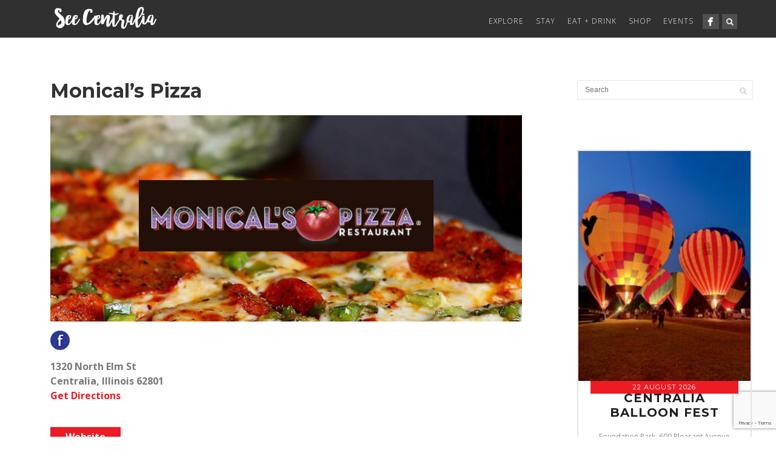

--- FILE ---
content_type: text/html; charset=UTF-8
request_url: https://seecentralia.com/business/monicals-pizza/
body_size: 17475
content:
<!DOCTYPE html>
<html lang="en-US" itemscope itemtype="https://schema.org/WebSite">
<head>
<meta http-equiv="Content-Type" content="text/html; charset=UTF-8" />



<!-- Mobile Devices Viewport Resset-->
<meta name="viewport" content="width=device-width, initial-scale=1.0, maximum-scale=1">
<meta name="apple-mobile-web-app-capable" content="yes">
<!-- <meta name="viewport" content="initial-scale=1.0, user-scalable=1" /> -->
<!-- Description & Keywords-->
<meta name="description" content="See Centralia, Illinois! Exciting Annual Events, Fun Family Attractions, Parks & Recreation, Shopping & Dining in our Charming Southern Illinois Community. A Great Place for Weddings and Special Celebrations!" />
<meta name="keywords" content="Centralia, Illinois, visit, shop, park, recreation, weddings in centralia, amtrak, hotel, events, festival, balloonfest, boat race, raccoon lake, lake centralia, foundation park, fantasy of lights, places to stay, shopping, dining, trolley, golfing, outing, airport, swimming" />






<link rel="alternate" type="application/rss+xml" title="See Centralia, Illinois RSS" href="https://seecentralia.com/feed/" />
<link rel="pingback" href="https://seecentralia.com/xmlrpc.php" />

<!--[if lt IE 9]>
<script src="https://seecentralia.com/wp-content/themes/thestory/js/html5shiv.js"></script>
<![endif]-->

<style>:root,::before,::after{--mec-paragraph-font-family: 'Open Sans';--mec-color-skin: #ed1b24;--mec-color-skin-rgba-1: rgba(237,27,36,.25);--mec-color-skin-rgba-2: rgba(237,27,36,.5);--mec-color-skin-rgba-3: rgba(237,27,36,.75);--mec-color-skin-rgba-4: rgba(237,27,36,.11);--mec-container-normal-width: 1196px;--mec-container-large-width: 1690px;--mec-fes-main-color: #40d9f1;--mec-fes-main-color-rgba-1: rgba(64, 217, 241, 0.12);--mec-fes-main-color-rgba-2: rgba(64, 217, 241, 0.23);--mec-fes-main-color-rgba-3: rgba(64, 217, 241, 0.03);--mec-fes-main-color-rgba-4: rgba(64, 217, 241, 0.3);--mec-fes-main-color-rgba-5: rgb(64 217 241 / 7%);--mec-fes-main-color-rgba-6: rgba(64, 217, 241, 0.2);--mec-fluent-main-color: #ade7ff;--mec-fluent-main-color-rgba-1: rgba(173, 231, 255, 0.3);--mec-fluent-main-color-rgba-2: rgba(173, 231, 255, 0.8);--mec-fluent-main-color-rgba-3: rgba(173, 231, 255, 0.1);--mec-fluent-main-color-rgba-4: rgba(173, 231, 255, 0.2);--mec-fluent-main-color-rgba-5: rgba(173, 231, 255, 0.7);--mec-fluent-main-color-rgba-6: rgba(173, 231, 255, 0.7);--mec-fluent-bold-color: #00acf8;--mec-fluent-bg-hover-color: #ebf9ff;--mec-fluent-bg-color: #f5f7f8;--mec-fluent-second-bg-color: #d6eef9;}.mec-wrap, .mec-wrap div:not([class^="elementor-"]), .lity-container, .mec-wrap h1, .mec-wrap h2, .mec-wrap h3, .mec-wrap h4, .mec-wrap h5, .mec-wrap h6, .entry-content .mec-wrap h1, .entry-content .mec-wrap h2, .entry-content .mec-wrap h3, .entry-content .mec-wrap h4, .entry-content .mec-wrap h5, .entry-content .mec-wrap h6, .mec-wrap .mec-totalcal-box input[type="submit"], .mec-wrap .mec-totalcal-box .mec-totalcal-view span, .mec-agenda-event-title a, .lity-content .mec-events-meta-group-booking select, .lity-content .mec-book-ticket-variation h5, .lity-content .mec-events-meta-group-booking input[type="number"], .lity-content .mec-events-meta-group-booking input[type="text"], .lity-content .mec-events-meta-group-booking input[type="email"],.mec-organizer-item a, .mec-single-event .mec-events-meta-group-booking ul.mec-book-tickets-container li.mec-book-ticket-container label{ font-family: "Montserrat", -apple-system, BlinkMacSystemFont, "Segoe UI", Roboto, sans-serif;}.mec-event-content p, .mec-search-bar-result .mec-event-detail{ font-family: Roboto, sans-serif;} .mec-wrap .mec-totalcal-box input, .mec-wrap .mec-totalcal-box select, .mec-checkboxes-search .mec-searchbar-category-wrap, .mec-wrap .mec-totalcal-box .mec-totalcal-view span{ font-family: "Roboto", Helvetica, Arial, sans-serif; }.mec-event-grid-modern .event-grid-modern-head .mec-event-day, .mec-event-list-minimal .mec-time-details, .mec-event-list-minimal .mec-event-detail, .mec-event-list-modern .mec-event-detail, .mec-event-grid-minimal .mec-time-details, .mec-event-grid-minimal .mec-event-detail, .mec-event-grid-simple .mec-event-detail, .mec-event-cover-modern .mec-event-place, .mec-event-cover-clean .mec-event-place, .mec-calendar .mec-event-article .mec-localtime-details div, .mec-calendar .mec-event-article .mec-event-detail, .mec-calendar.mec-calendar-daily .mec-calendar-d-top h2, .mec-calendar.mec-calendar-daily .mec-calendar-d-top h3, .mec-toggle-item-col .mec-event-day, .mec-weather-summary-temp{ font-family: "Roboto", sans-serif; } .mec-fes-form, .mec-fes-list, .mec-fes-form input, .mec-event-date .mec-tooltip .box, .mec-event-status .mec-tooltip .box, .ui-datepicker.ui-widget, .mec-fes-form button[type="submit"].mec-fes-sub-button, .mec-wrap .mec-timeline-events-container p, .mec-wrap .mec-timeline-events-container h4, .mec-wrap .mec-timeline-events-container div, .mec-wrap .mec-timeline-events-container a, .mec-wrap .mec-timeline-events-container span{ font-family: -apple-system, BlinkMacSystemFont, "Segoe UI", Roboto, sans-serif !important; }</style><style>.mec-wrap p {   
font-size: 16px;
}

.mec-single-modern .mec-events-event-image {   
    min-height: 100px;
}</style><title>Monical’s Pizza | See Centralia, Illinois</title>
<meta name='robots' content='max-image-preview:large' />
<link rel='dns-prefetch' href='//www.google.com' />
<link rel='dns-prefetch' href='//www.youtube.com' />
<link rel='dns-prefetch' href='//fonts.googleapis.com' />
<link rel="alternate" type="application/rss+xml" title="See Centralia, Illinois &raquo; Feed" href="https://seecentralia.com/feed/" />
<link rel="alternate" type="application/rss+xml" title="See Centralia, Illinois &raquo; Comments Feed" href="https://seecentralia.com/comments/feed/" />
<script type="text/javascript">
/* <![CDATA[ */
window._wpemojiSettings = {"baseUrl":"https:\/\/s.w.org\/images\/core\/emoji\/15.0.3\/72x72\/","ext":".png","svgUrl":"https:\/\/s.w.org\/images\/core\/emoji\/15.0.3\/svg\/","svgExt":".svg","source":{"concatemoji":"https:\/\/seecentralia.com\/wp-includes\/js\/wp-emoji-release.min.js?ver=8484288e198751def5584b392c9a07d5"}};
/*! This file is auto-generated */
!function(i,n){var o,s,e;function c(e){try{var t={supportTests:e,timestamp:(new Date).valueOf()};sessionStorage.setItem(o,JSON.stringify(t))}catch(e){}}function p(e,t,n){e.clearRect(0,0,e.canvas.width,e.canvas.height),e.fillText(t,0,0);var t=new Uint32Array(e.getImageData(0,0,e.canvas.width,e.canvas.height).data),r=(e.clearRect(0,0,e.canvas.width,e.canvas.height),e.fillText(n,0,0),new Uint32Array(e.getImageData(0,0,e.canvas.width,e.canvas.height).data));return t.every(function(e,t){return e===r[t]})}function u(e,t,n){switch(t){case"flag":return n(e,"\ud83c\udff3\ufe0f\u200d\u26a7\ufe0f","\ud83c\udff3\ufe0f\u200b\u26a7\ufe0f")?!1:!n(e,"\ud83c\uddfa\ud83c\uddf3","\ud83c\uddfa\u200b\ud83c\uddf3")&&!n(e,"\ud83c\udff4\udb40\udc67\udb40\udc62\udb40\udc65\udb40\udc6e\udb40\udc67\udb40\udc7f","\ud83c\udff4\u200b\udb40\udc67\u200b\udb40\udc62\u200b\udb40\udc65\u200b\udb40\udc6e\u200b\udb40\udc67\u200b\udb40\udc7f");case"emoji":return!n(e,"\ud83d\udc26\u200d\u2b1b","\ud83d\udc26\u200b\u2b1b")}return!1}function f(e,t,n){var r="undefined"!=typeof WorkerGlobalScope&&self instanceof WorkerGlobalScope?new OffscreenCanvas(300,150):i.createElement("canvas"),a=r.getContext("2d",{willReadFrequently:!0}),o=(a.textBaseline="top",a.font="600 32px Arial",{});return e.forEach(function(e){o[e]=t(a,e,n)}),o}function t(e){var t=i.createElement("script");t.src=e,t.defer=!0,i.head.appendChild(t)}"undefined"!=typeof Promise&&(o="wpEmojiSettingsSupports",s=["flag","emoji"],n.supports={everything:!0,everythingExceptFlag:!0},e=new Promise(function(e){i.addEventListener("DOMContentLoaded",e,{once:!0})}),new Promise(function(t){var n=function(){try{var e=JSON.parse(sessionStorage.getItem(o));if("object"==typeof e&&"number"==typeof e.timestamp&&(new Date).valueOf()<e.timestamp+604800&&"object"==typeof e.supportTests)return e.supportTests}catch(e){}return null}();if(!n){if("undefined"!=typeof Worker&&"undefined"!=typeof OffscreenCanvas&&"undefined"!=typeof URL&&URL.createObjectURL&&"undefined"!=typeof Blob)try{var e="postMessage("+f.toString()+"("+[JSON.stringify(s),u.toString(),p.toString()].join(",")+"));",r=new Blob([e],{type:"text/javascript"}),a=new Worker(URL.createObjectURL(r),{name:"wpTestEmojiSupports"});return void(a.onmessage=function(e){c(n=e.data),a.terminate(),t(n)})}catch(e){}c(n=f(s,u,p))}t(n)}).then(function(e){for(var t in e)n.supports[t]=e[t],n.supports.everything=n.supports.everything&&n.supports[t],"flag"!==t&&(n.supports.everythingExceptFlag=n.supports.everythingExceptFlag&&n.supports[t]);n.supports.everythingExceptFlag=n.supports.everythingExceptFlag&&!n.supports.flag,n.DOMReady=!1,n.readyCallback=function(){n.DOMReady=!0}}).then(function(){return e}).then(function(){var e;n.supports.everything||(n.readyCallback(),(e=n.source||{}).concatemoji?t(e.concatemoji):e.wpemoji&&e.twemoji&&(t(e.twemoji),t(e.wpemoji)))}))}((window,document),window._wpemojiSettings);
/* ]]> */
</script>
<link rel='stylesheet' id='mec-select2-style-css' href='https://seecentralia.com/wp-content/plugins/modern-events-calendar/assets/packages/select2/select2.min.css?ver=7.12.0' type='text/css' media='all' />
<link rel='stylesheet' id='mec-font-icons-css' href='https://seecentralia.com/wp-content/plugins/modern-events-calendar/assets/css/iconfonts.css?ver=7.12.0' type='text/css' media='all' />
<link rel='stylesheet' id='mec-frontend-style-css' href='https://seecentralia.com/wp-content/plugins/modern-events-calendar/assets/css/frontend.min.css?ver=7.12.0' type='text/css' media='all' />
<link rel='stylesheet' id='mec-tooltip-style-css' href='https://seecentralia.com/wp-content/plugins/modern-events-calendar/assets/packages/tooltip/tooltip.css?ver=7.12.0' type='text/css' media='all' />
<link rel='stylesheet' id='mec-tooltip-shadow-style-css' href='https://seecentralia.com/wp-content/plugins/modern-events-calendar/assets/packages/tooltip/tooltipster-sideTip-shadow.min.css?ver=7.12.0' type='text/css' media='all' />
<link rel='stylesheet' id='featherlight-css' href='https://seecentralia.com/wp-content/plugins/modern-events-calendar/assets/packages/featherlight/featherlight.css?ver=7.12.0' type='text/css' media='all' />
<link rel='stylesheet' id='mec-custom-google-font-css' href='https://fonts.googleapis.com/css?family=%7COpen+Sans%3A%2C+%2C+%2C+%2C+%2C+%2C+%2C+%2C+%2C+%2C+&#038;subset=latin%2Clatin-ext&#038;ver=7.12.0' type='text/css' media='all' />
<link rel='stylesheet' id='mec-lity-style-css' href='https://seecentralia.com/wp-content/plugins/modern-events-calendar/assets/packages/lity/lity.min.css?ver=7.12.0' type='text/css' media='all' />
<link rel='stylesheet' id='mec-general-calendar-style-css' href='https://seecentralia.com/wp-content/plugins/modern-events-calendar/assets/css/mec-general-calendar.css?ver=7.12.0' type='text/css' media='all' />
<style id='wp-emoji-styles-inline-css' type='text/css'>

	img.wp-smiley, img.emoji {
		display: inline !important;
		border: none !important;
		box-shadow: none !important;
		height: 1em !important;
		width: 1em !important;
		margin: 0 0.07em !important;
		vertical-align: -0.1em !important;
		background: none !important;
		padding: 0 !important;
	}
</style>
<link rel='stylesheet' id='wp-block-library-css' href='https://seecentralia.com/wp-includes/css/dist/block-library/style.min.css?ver=8484288e198751def5584b392c9a07d5' type='text/css' media='all' />
<style id='classic-theme-styles-inline-css' type='text/css'>
/*! This file is auto-generated */
.wp-block-button__link{color:#fff;background-color:#32373c;border-radius:9999px;box-shadow:none;text-decoration:none;padding:calc(.667em + 2px) calc(1.333em + 2px);font-size:1.125em}.wp-block-file__button{background:#32373c;color:#fff;text-decoration:none}
</style>
<style id='global-styles-inline-css' type='text/css'>
body{--wp--preset--color--black: #000000;--wp--preset--color--cyan-bluish-gray: #abb8c3;--wp--preset--color--white: #ffffff;--wp--preset--color--pale-pink: #f78da7;--wp--preset--color--vivid-red: #cf2e2e;--wp--preset--color--luminous-vivid-orange: #ff6900;--wp--preset--color--luminous-vivid-amber: #fcb900;--wp--preset--color--light-green-cyan: #7bdcb5;--wp--preset--color--vivid-green-cyan: #00d084;--wp--preset--color--pale-cyan-blue: #8ed1fc;--wp--preset--color--vivid-cyan-blue: #0693e3;--wp--preset--color--vivid-purple: #9b51e0;--wp--preset--gradient--vivid-cyan-blue-to-vivid-purple: linear-gradient(135deg,rgba(6,147,227,1) 0%,rgb(155,81,224) 100%);--wp--preset--gradient--light-green-cyan-to-vivid-green-cyan: linear-gradient(135deg,rgb(122,220,180) 0%,rgb(0,208,130) 100%);--wp--preset--gradient--luminous-vivid-amber-to-luminous-vivid-orange: linear-gradient(135deg,rgba(252,185,0,1) 0%,rgba(255,105,0,1) 100%);--wp--preset--gradient--luminous-vivid-orange-to-vivid-red: linear-gradient(135deg,rgba(255,105,0,1) 0%,rgb(207,46,46) 100%);--wp--preset--gradient--very-light-gray-to-cyan-bluish-gray: linear-gradient(135deg,rgb(238,238,238) 0%,rgb(169,184,195) 100%);--wp--preset--gradient--cool-to-warm-spectrum: linear-gradient(135deg,rgb(74,234,220) 0%,rgb(151,120,209) 20%,rgb(207,42,186) 40%,rgb(238,44,130) 60%,rgb(251,105,98) 80%,rgb(254,248,76) 100%);--wp--preset--gradient--blush-light-purple: linear-gradient(135deg,rgb(255,206,236) 0%,rgb(152,150,240) 100%);--wp--preset--gradient--blush-bordeaux: linear-gradient(135deg,rgb(254,205,165) 0%,rgb(254,45,45) 50%,rgb(107,0,62) 100%);--wp--preset--gradient--luminous-dusk: linear-gradient(135deg,rgb(255,203,112) 0%,rgb(199,81,192) 50%,rgb(65,88,208) 100%);--wp--preset--gradient--pale-ocean: linear-gradient(135deg,rgb(255,245,203) 0%,rgb(182,227,212) 50%,rgb(51,167,181) 100%);--wp--preset--gradient--electric-grass: linear-gradient(135deg,rgb(202,248,128) 0%,rgb(113,206,126) 100%);--wp--preset--gradient--midnight: linear-gradient(135deg,rgb(2,3,129) 0%,rgb(40,116,252) 100%);--wp--preset--font-size--small: 13px;--wp--preset--font-size--medium: 20px;--wp--preset--font-size--large: 36px;--wp--preset--font-size--x-large: 42px;--wp--preset--spacing--20: 0.44rem;--wp--preset--spacing--30: 0.67rem;--wp--preset--spacing--40: 1rem;--wp--preset--spacing--50: 1.5rem;--wp--preset--spacing--60: 2.25rem;--wp--preset--spacing--70: 3.38rem;--wp--preset--spacing--80: 5.06rem;--wp--preset--shadow--natural: 6px 6px 9px rgba(0, 0, 0, 0.2);--wp--preset--shadow--deep: 12px 12px 50px rgba(0, 0, 0, 0.4);--wp--preset--shadow--sharp: 6px 6px 0px rgba(0, 0, 0, 0.2);--wp--preset--shadow--outlined: 6px 6px 0px -3px rgba(255, 255, 255, 1), 6px 6px rgba(0, 0, 0, 1);--wp--preset--shadow--crisp: 6px 6px 0px rgba(0, 0, 0, 1);}:where(.is-layout-flex){gap: 0.5em;}:where(.is-layout-grid){gap: 0.5em;}body .is-layout-flex{display: flex;}body .is-layout-flex{flex-wrap: wrap;align-items: center;}body .is-layout-flex > *{margin: 0;}body .is-layout-grid{display: grid;}body .is-layout-grid > *{margin: 0;}:where(.wp-block-columns.is-layout-flex){gap: 2em;}:where(.wp-block-columns.is-layout-grid){gap: 2em;}:where(.wp-block-post-template.is-layout-flex){gap: 1.25em;}:where(.wp-block-post-template.is-layout-grid){gap: 1.25em;}.has-black-color{color: var(--wp--preset--color--black) !important;}.has-cyan-bluish-gray-color{color: var(--wp--preset--color--cyan-bluish-gray) !important;}.has-white-color{color: var(--wp--preset--color--white) !important;}.has-pale-pink-color{color: var(--wp--preset--color--pale-pink) !important;}.has-vivid-red-color{color: var(--wp--preset--color--vivid-red) !important;}.has-luminous-vivid-orange-color{color: var(--wp--preset--color--luminous-vivid-orange) !important;}.has-luminous-vivid-amber-color{color: var(--wp--preset--color--luminous-vivid-amber) !important;}.has-light-green-cyan-color{color: var(--wp--preset--color--light-green-cyan) !important;}.has-vivid-green-cyan-color{color: var(--wp--preset--color--vivid-green-cyan) !important;}.has-pale-cyan-blue-color{color: var(--wp--preset--color--pale-cyan-blue) !important;}.has-vivid-cyan-blue-color{color: var(--wp--preset--color--vivid-cyan-blue) !important;}.has-vivid-purple-color{color: var(--wp--preset--color--vivid-purple) !important;}.has-black-background-color{background-color: var(--wp--preset--color--black) !important;}.has-cyan-bluish-gray-background-color{background-color: var(--wp--preset--color--cyan-bluish-gray) !important;}.has-white-background-color{background-color: var(--wp--preset--color--white) !important;}.has-pale-pink-background-color{background-color: var(--wp--preset--color--pale-pink) !important;}.has-vivid-red-background-color{background-color: var(--wp--preset--color--vivid-red) !important;}.has-luminous-vivid-orange-background-color{background-color: var(--wp--preset--color--luminous-vivid-orange) !important;}.has-luminous-vivid-amber-background-color{background-color: var(--wp--preset--color--luminous-vivid-amber) !important;}.has-light-green-cyan-background-color{background-color: var(--wp--preset--color--light-green-cyan) !important;}.has-vivid-green-cyan-background-color{background-color: var(--wp--preset--color--vivid-green-cyan) !important;}.has-pale-cyan-blue-background-color{background-color: var(--wp--preset--color--pale-cyan-blue) !important;}.has-vivid-cyan-blue-background-color{background-color: var(--wp--preset--color--vivid-cyan-blue) !important;}.has-vivid-purple-background-color{background-color: var(--wp--preset--color--vivid-purple) !important;}.has-black-border-color{border-color: var(--wp--preset--color--black) !important;}.has-cyan-bluish-gray-border-color{border-color: var(--wp--preset--color--cyan-bluish-gray) !important;}.has-white-border-color{border-color: var(--wp--preset--color--white) !important;}.has-pale-pink-border-color{border-color: var(--wp--preset--color--pale-pink) !important;}.has-vivid-red-border-color{border-color: var(--wp--preset--color--vivid-red) !important;}.has-luminous-vivid-orange-border-color{border-color: var(--wp--preset--color--luminous-vivid-orange) !important;}.has-luminous-vivid-amber-border-color{border-color: var(--wp--preset--color--luminous-vivid-amber) !important;}.has-light-green-cyan-border-color{border-color: var(--wp--preset--color--light-green-cyan) !important;}.has-vivid-green-cyan-border-color{border-color: var(--wp--preset--color--vivid-green-cyan) !important;}.has-pale-cyan-blue-border-color{border-color: var(--wp--preset--color--pale-cyan-blue) !important;}.has-vivid-cyan-blue-border-color{border-color: var(--wp--preset--color--vivid-cyan-blue) !important;}.has-vivid-purple-border-color{border-color: var(--wp--preset--color--vivid-purple) !important;}.has-vivid-cyan-blue-to-vivid-purple-gradient-background{background: var(--wp--preset--gradient--vivid-cyan-blue-to-vivid-purple) !important;}.has-light-green-cyan-to-vivid-green-cyan-gradient-background{background: var(--wp--preset--gradient--light-green-cyan-to-vivid-green-cyan) !important;}.has-luminous-vivid-amber-to-luminous-vivid-orange-gradient-background{background: var(--wp--preset--gradient--luminous-vivid-amber-to-luminous-vivid-orange) !important;}.has-luminous-vivid-orange-to-vivid-red-gradient-background{background: var(--wp--preset--gradient--luminous-vivid-orange-to-vivid-red) !important;}.has-very-light-gray-to-cyan-bluish-gray-gradient-background{background: var(--wp--preset--gradient--very-light-gray-to-cyan-bluish-gray) !important;}.has-cool-to-warm-spectrum-gradient-background{background: var(--wp--preset--gradient--cool-to-warm-spectrum) !important;}.has-blush-light-purple-gradient-background{background: var(--wp--preset--gradient--blush-light-purple) !important;}.has-blush-bordeaux-gradient-background{background: var(--wp--preset--gradient--blush-bordeaux) !important;}.has-luminous-dusk-gradient-background{background: var(--wp--preset--gradient--luminous-dusk) !important;}.has-pale-ocean-gradient-background{background: var(--wp--preset--gradient--pale-ocean) !important;}.has-electric-grass-gradient-background{background: var(--wp--preset--gradient--electric-grass) !important;}.has-midnight-gradient-background{background: var(--wp--preset--gradient--midnight) !important;}.has-small-font-size{font-size: var(--wp--preset--font-size--small) !important;}.has-medium-font-size{font-size: var(--wp--preset--font-size--medium) !important;}.has-large-font-size{font-size: var(--wp--preset--font-size--large) !important;}.has-x-large-font-size{font-size: var(--wp--preset--font-size--x-large) !important;}
.wp-block-navigation a:where(:not(.wp-element-button)){color: inherit;}
:where(.wp-block-post-template.is-layout-flex){gap: 1.25em;}:where(.wp-block-post-template.is-layout-grid){gap: 1.25em;}
:where(.wp-block-columns.is-layout-flex){gap: 2em;}:where(.wp-block-columns.is-layout-grid){gap: 2em;}
.wp-block-pullquote{font-size: 1.5em;line-height: 1.6;}
</style>
<link rel='stylesheet' id='cdash-business-directory-css' href='https://seecentralia.com/wp-content/plugins/chamber-dashboard-business-directory/css/cdash-business-directory.css' type='text/css' media='all' />
<link rel='stylesheet' id='contact-form-7-css' href='https://seecentralia.com/wp-content/plugins/contact-form-7/includes/css/styles.css?ver=5.9.3' type='text/css' media='all' />
<link rel='stylesheet' id='wp-pagenavi-css' href='https://seecentralia.com/wp-content/plugins/wp-pagenavi/pagenavi-css.css?ver=2.70' type='text/css' media='all' />
<link rel='stylesheet' id='pexeto-font-0-css' href='https://fonts.googleapis.com/css?family=Open+Sans%3A400%2C300%2C400italic%2C700&#038;ver=8484288e198751def5584b392c9a07d5' type='text/css' media='all' />
<link rel='stylesheet' id='pexeto-font-1-css' href='https://fonts.googleapis.com/css?family=Montserrat%3A400%2C700&#038;ver=8484288e198751def5584b392c9a07d5' type='text/css' media='all' />
<link rel='stylesheet' id='pexeto-pretty-photo-css' href='https://seecentralia.com/wp-content/themes/thestory/css/prettyPhoto.css?ver=1.9.12' type='text/css' media='all' />
<link rel='stylesheet' id='pexeto-stylesheet-css' href='https://seecentralia.com/wp-content/themes/thestory-child/style.css?ver=1.9.12' type='text/css' media='all' />
<style id='pexeto-stylesheet-inline-css' type='text/css'>
button, .button , input[type="submit"], input[type="button"], 
								#submit, .left-arrow:hover,.right-arrow:hover, .ps-left-arrow:hover, 
								.ps-right-arrow:hover, .cs-arrows:hover,.nivo-nextNav:hover, .nivo-prevNav:hover,
								.scroll-to-top:hover, .services-icon .img-container, .services-thumbnail h3:after,
								.pg-pagination a.current, .pg-pagination a:hover, #content-container .wp-pagenavi span.current, 
								#content-container .wp-pagenavi a:hover, #blog-pagination a:hover,
								.pg-item h2:after, .pc-item h2:after, .ps-icon, .ps-left-arrow:hover, .ps-right-arrow:hover,
								.pc-next:hover, .pc-prev:hover, .pc-wrapper .icon-circle, .pg-item .icon-circle, .qg-img .icon-circle,
								.ts-arrow:hover, .section-light .section-title:before, .section-light2 .section-title:after,
								.section-light-bg .section-title:after, .section-dark .section-title:after,
								.woocommerce .widget_price_filter .ui-slider .ui-slider-range,
								.woocommerce-page .widget_price_filter .ui-slider .ui-slider-range, 
								.controlArrow.prev:hover,.controlArrow.next:hover, .pex-woo-cart-num,
								.woocommerce span.onsale, .woocommerce-page span.onsale.woocommerce nav.woocommerce-pagination ul li span.current, .woocommerce-page nav.woocommerce-pagination ul li span.current,
								.woocommerce #content nav.woocommerce-pagination ul li span.current, .woocommerce-page #content nav.woocommerce-pagination ul li span.current,
								.woocommerce #content nav.woocommerce-pagination ul li span.current, .woocommerce-page #content nav.woocommerce-pagination ul li span.current,
								.woocommerce nav.woocommerce-pagination ul li a:hover, .woocommerce-page nav.woocommerce-pagination ul li a:hover,
								.woocommerce #content nav.woocommerce-pagination ul li a:hover, .woocommerce-page #content nav.woocommerce-pagination ul li a:hover,
								.woocommerce nav.woocommerce-pagination ul li a:focus, .woocommerce-page nav.woocommerce-pagination ul li a:focus,
								.woocommerce #content nav.woocommerce-pagination ul li a:focus, .woocommerce-page #content nav.woocommerce-pagination ul li a:focus,
								.pt-highlight .pt-title{background-color:#ed1b24;}a, a:hover, .post-info a:hover, .read-more, .footer-widgets a:hover, .comment-info .reply,
								.comment-info .reply a, .comment-info, .post-title a:hover, .post-tags a, .format-aside aside a:hover,
								.testimonials-details a, .lp-title a:hover, .woocommerce .star-rating, .woocommerce-page .star-rating,
								.woocommerce .star-rating:before, .woocommerce-page .star-rating:before, .tabs .current a,
								#wp-calendar tbody td a, .widget_nav_menu li.current-menu-item > a, .archive-page a:hover, .woocommerce-MyAccount-navigation li.is-active a{color:#ed1b24;}.accordion-title.current, .read-more, .bypostauthor, .sticky,
								.pg-cat-filter a.current{border-color:#ed1b24;}.pg-element-loading .icon-circle:after{border-top-color:#ed1b24;}body, .page-wrapper, #sidebar input[type="text"], 
									#sidebar input[type="password"], #sidebar textarea, .comment-respond input[type="text"],
									 .comment-respond textarea{background-color:#ffffff;}#footer, #footer input[type=text], #footer input[type=password], 
								#footer textarea, #footer input[type=search]{background-color:#fafafa;}#footer, .footer-box, #footer .footer-widgets .lp-post-info a,
							.footer-box ul li a, .footer-box ul li a:hover, .footer-widgets .lp-title a,
							#footer input[type=text], #footer input[type=password], 
								#footer textarea, #footer input[type=search], .footer-widgets a{color:#3a3a3a;}.footer-box .title{color:#ed1b24;}#logo-container img{width:208px; }#logo-container img{height:46px;}body{font-size:16px;}body, #footer, .sidebar-box, .services-box, .ps-content, .page-masonry .post, .services-title-box{font-size:16px;}#businesslist {
    display: block!important;
    }

#businesslist .business {
    width: 30%!important;
    margin-bottom: 15px!important;
    display: inline-block;
    margin-right:10px;
}


@media (min-width: 600px) and (max-width: 840px) {

#businesslist .business {
    width: 46%!important;
    margin-bottom: 15px!important;
    display: inline-block;
    margin-right:10px;
}


}

@media (min-width: 320px) and (max-width: 599px) {

#businesslist .business {
    width: 98%!important;
    margin-bottom: 15px!important;
    display: block;
}


}

</style>
<!--[if lte IE 8]>
<link rel='stylesheet' id='pexeto-ie8-css' href='https://seecentralia.com/wp-content/themes/thestory/css/style_ie8.css?ver=1.9.12' type='text/css' media='all' />
<![endif]-->
<script type="text/javascript" src="https://seecentralia.com/wp-includes/js/jquery/jquery.min.js?ver=3.7.1" id="jquery-core-js"></script>
<script type="text/javascript" src="https://seecentralia.com/wp-includes/js/jquery/jquery-migrate.min.js?ver=3.4.1" id="jquery-migrate-js"></script>

<!-- OG: 3.3.0 -->
<meta property="og:image" content="https://seecentralia.com/wp-content/uploads/cropped-Tourism-Facebook-Profile-Picture.png"><meta property="og:description" content="Monical’s Pizza"><meta property="og:type" content="article"><meta property="og:locale" content="en_US"><meta property="og:site_name" content="See Centralia, Illinois"><meta property="og:title" content="Monical’s Pizza"><meta property="og:url" content="https://seecentralia.com/business/monicals-pizza/"><meta property="og:updated_time" content="2020-06-29T12:37:55-05:00">
<meta property="article:published_time" content="2020-03-30T18:52:06+00:00"><meta property="article:modified_time" content="2020-06-29T17:37:55+00:00"><meta property="article:author:username" content="seeadmin">
<meta property="twitter:partner" content="ogwp"><meta property="twitter:card" content="summary"><meta property="twitter:title" content="Monical’s Pizza"><meta property="twitter:description" content="Monical’s Pizza"><meta property="twitter:url" content="https://seecentralia.com/business/monicals-pizza/">
<meta itemprop="image" content="https://seecentralia.com/wp-content/uploads/cropped-Tourism-Facebook-Profile-Picture.png"><meta itemprop="name" content="Monical’s Pizza"><meta itemprop="description" content="Monical’s Pizza"><meta itemprop="datePublished" content="2020-03-30"><meta itemprop="dateModified" content="2020-06-29T17:37:55+00:00"><meta itemprop="author" content="seeadmin">
<meta property="profile:username" content="seeadmin">
<!-- /OG -->

<link rel="https://api.w.org/" href="https://seecentralia.com/wp-json/" /><link rel="alternate" type="application/json" href="https://seecentralia.com/wp-json/wp/v2/business/323" /><link rel="EditURI" type="application/rsd+xml" title="RSD" href="https://seecentralia.com/xmlrpc.php?rsd" />

<link rel="canonical" href="https://seecentralia.com/business/monicals-pizza/" />
<link rel='shortlink' href='https://seecentralia.com/?p=323' />
<link rel="alternate" type="application/json+oembed" href="https://seecentralia.com/wp-json/oembed/1.0/embed?url=https%3A%2F%2Fseecentralia.com%2Fbusiness%2Fmonicals-pizza%2F" />
<link rel="alternate" type="text/xml+oembed" href="https://seecentralia.com/wp-json/oembed/1.0/embed?url=https%3A%2F%2Fseecentralia.com%2Fbusiness%2Fmonicals-pizza%2F&#038;format=xml" />
		<script>
			document.documentElement.className = document.documentElement.className.replace( 'no-js', 'js' );
		</script>
				<style>
			.no-js img.lazyload { display: none; }
			figure.wp-block-image img.lazyloading { min-width: 150px; }
							.lazyload, .lazyloading { opacity: 0; }
				.lazyloaded {
					opacity: 1;
					transition: opacity 400ms;
					transition-delay: 0ms;
				}
					</style>
		<!-- Global site tag (gtag.js) - Google Analytics -->
<script async src="https://www.googletagmanager.com/gtag/js?id=UA-59275255-1"></script>
<script>
  window.dataLayer = window.dataLayer || [];
  function gtag(){dataLayer.push(arguments);}
  gtag('js', new Date());

  gtag('config', 'UA-59275255-1');
</script>
<link rel="icon" href="https://seecentralia.com/wp-content/uploads/cropped-Tourism-Facebook-Profile-Picture-32x32.png" sizes="32x32" />
<link rel="icon" href="https://seecentralia.com/wp-content/uploads/cropped-Tourism-Facebook-Profile-Picture-192x192.png" sizes="192x192" />
<link rel="apple-touch-icon" href="https://seecentralia.com/wp-content/uploads/cropped-Tourism-Facebook-Profile-Picture-180x180.png" />
<meta name="msapplication-TileImage" content="https://seecentralia.com/wp-content/uploads/cropped-Tourism-Facebook-Profile-Picture-270x270.png" />

</head>
<body data-rsssl=1 class="business-template-default single single-business postid-323 italian-cuisine mec-theme-thestory fixed-header no-slider icons-style-light parallax-header">
<div id="main-container" >
	<div  class="page-wrapper" >
		<!--HEADER -->
				<div class="header-wrapper" >

				<header id="header">
			<div class="section-boxed section-header">
						<div id="logo-container">
								<a href="https://seecentralia.com/"><img  alt="See Centralia, Illinois" data-src="https://seecentralia.com/wp-content/uploads/logo-alt-1.png" class="lazyload" src="[data-uri]" /><noscript><img src="https://seecentralia.com/wp-content/uploads/logo-alt-1.png" alt="See Centralia, Illinois" /></noscript></a>
			</div>	

			
			<div class="mobile-nav">
				<span class="mob-nav-btn">Menu</span>
			</div>
	 		<nav class="navigation-container">
				<div id="menu" class="nav-menu">
				<ul id="menu-main" class="menu-ul"><li id="menu-item-139" class="menu-item menu-item-type-custom menu-item-object-custom menu-item-has-children mega-menu-item menu-item-139"><a href="https://seecentralia.com/attractions/">Explore</a>
<ul class="sub-menu">
	<li id="menu-item-202" class="menu-item menu-item-type-custom menu-item-object-custom menu-item-202"><a href="https://seecentralia.com/places-to-see/">Attractions</a></li>
	<li id="menu-item-203" class="menu-item menu-item-type-custom menu-item-object-custom menu-item-203"><a href="https://seecentralia.com/things-to-do/">Activities</a></li>
	<li id="menu-item-201" class="menu-item menu-item-type-custom menu-item-object-custom menu-item-201"><a href="https://seecentralia.com/outdoor-recreation/">Parks &#038; Outdoor Recreation</a></li>
	<li id="menu-item-214" class="menu-item menu-item-type-custom menu-item-object-custom menu-item-214"><a href="https://seecentralia.com/transportation/">Transportation</a></li>
</ul>
</li>
<li id="menu-item-142" class="menu-item menu-item-type-custom menu-item-object-custom mega-menu-item menu-item-142"><a href="https://seecentralia.com/plan-your-trip/">Stay</a></li>
<li id="menu-item-2909" class="menu-item menu-item-type-post_type menu-item-object-page menu-item-has-children menu-item-2909"><a href="https://seecentralia.com/eat-drink/">Eat + Drink</a>
<ul class="sub-menu">
	<li id="menu-item-492" class="menu-item menu-item-type-post_type menu-item-object-page menu-item-492"><a href="https://seecentralia.com/dining/">Dining + Restaurants</a></li>
	<li id="menu-item-2950" class="menu-item menu-item-type-post_type menu-item-object-page menu-item-2950"><a href="https://seecentralia.com/eat-drink/unique-drink-stops/">Drink Stops</a></li>
	<li id="menu-item-2902" class="menu-item menu-item-type-post_type menu-item-object-post menu-item-2902"><a href="https://seecentralia.com/coffee-treats/">Coffee + Treats</a></li>
	<li id="menu-item-1338" class="menu-item menu-item-type-post_type menu-item-object-page menu-item-1338"><a href="https://seecentralia.com/business-directory/">Directory</a></li>
</ul>
</li>
<li id="menu-item-491" class="menu-item menu-item-type-post_type menu-item-object-page menu-item-491"><a href="https://seecentralia.com/shopping/">Shop</a></li>
<li id="menu-item-137" class="menu-item menu-item-type-post_type menu-item-object-page menu-item-has-children mega-menu-item menu-item-137"><a href="https://seecentralia.com/event-calendar/">Events</a>
<ul class="sub-menu">
	<li id="menu-item-230" class="menu-item menu-item-type-custom menu-item-object-custom menu-item-230"><a href="https://seecentralia.com/event-calendar/">Calendar</a></li>
	<li id="menu-item-228" class="menu-item menu-item-type-custom menu-item-object-custom menu-item-228"><a href="https://seecentralia.com/annual-events/">Annual Events</a></li>
</ul>
</li>
</ul>				</div>
				
				<div class="header-buttons">
				<div class="header-search">
						<div class="search-wrapper">
	<form role="search" method="get" class="searchform" action="https://seecentralia.com" >
		<input type="text" name="s" class="search-input placeholder"  placeholder="Search" />
		<input type="submit" value="" class="search-button"/>
	</form>
</div>
					<a href="#" class="header-search-btn">Search</a></div>
					<div class="social-profiles"><ul class="social-icons">
		<li>
		<a href="https://www.facebook.com/SeeCentralia/" target="_blank"  title="Follow Us On Facebook">
			<div>
				<img data-src='https://seecentralia.com/wp-content/themes/thestory/images/icons_white/facebook.png' class='lazyload' src='[data-uri]' /><noscript><img data-src='https://seecentralia.com/wp-content/themes/thestory/images/icons_white/facebook.png' class='lazyload' src='[data-uri]' /><noscript><img src="https://seecentralia.com/wp-content/themes/thestory/images/icons_white/facebook.png" /></noscript></noscript>
			</div>
		</a>
	</li>
		</ul></div>
					</div>
			</nav>

				
			<div class="clear"></div>       
			<div id="navigation-line"></div>
		</div>
		</header><!-- end #header -->

</div>
<div id="content-container" class="content-boxed layout-right">
<div id="content" class="content">
<article id="post-323" class="blog-single-post theme-post-entry post-323 business type-business status-publish hentry business_category-italian-cuisine italian-cuisine">


<div class="post-content no-thumbnail">

		<div class="post-title-wrapper">
			
			<h1 class="post-title entry-title">
			Monical’s Pizza			</h1>

		</div>
		<div class="clear"></div>




	<div class="post-content-content">

	<div class="entry-content"><div id='business'><img fetchpriority="high" decoding="async" width="800" height="350"   alt="" data-srcset="https://seecentralia.com/wp-content/uploads/monicals-pizza-restaurant.jpg 800w, https://seecentralia.com/wp-content/uploads/monicals-pizza-restaurant-300x131.jpg 300w, https://seecentralia.com/wp-content/uploads/monicals-pizza-restaurant-768x336.jpg 768w"  data-src="https://seecentralia.com/wp-content/uploads/monicals-pizza-restaurant.jpg" data-sizes="(max-width: 800px) 100vw, 800px" class="alignleft logo lazyload" src="[data-uri]" /><noscript><img fetchpriority="high" decoding="async" width="800" height="350" src="https://seecentralia.com/wp-content/uploads/monicals-pizza-restaurant.jpg" class="alignleft logo" alt="" srcset="https://seecentralia.com/wp-content/uploads/monicals-pizza-restaurant.jpg 800w, https://seecentralia.com/wp-content/uploads/monicals-pizza-restaurant-300x131.jpg 300w, https://seecentralia.com/wp-content/uploads/monicals-pizza-restaurant-768x336.jpg 768w" sizes="(max-width: 800px) 100vw, 800px" /></noscript><div class="cdash-social-media"><ul class="icons"><li><a href="http:// https://www.facebook.com/monicalspizzaofcentralia/" target="_blank"><img decoding="async"  alt="Facebook" data-src="https://seecentralia.com/wp-content/plugins/chamber-dashboard-business-directory/images/social-media/facebook-32px.png" class="lazyload" src="[data-uri]"><noscript><img decoding="async" src="https://seecentralia.com/wp-content/plugins/chamber-dashboard-business-directory/images/social-media/facebook-32px.png" alt="Facebook"></noscript></a></li></ul></div><div class='location'><p class='address'>1320 North Elm St<br />Centralia,&nbsp;Illinois&nbsp;62801&nbsp;</p><p><a target='_blank' href='https://www.google.com/maps/search/?api=1&query=1320%20North%20Elm%20St%20Centralia%20Illinois%2062801%20'>Get Directions</a></p><br /><br /><p class='website'><a href='http://www.monicals.com/' target='_blank'>Website</a></p><p class='phone'><a href='tel:(618) 533-2755'>(618) 533-2755</a></p></div><div class='custom-fields'></div><div id='map-canvas' style='width: 100%; height: 300px; margin: 20px 0;'></div></div><p><a href=''></a></p>		</div>
		<div class="clear"></div>
				

<div class="clear"></div>
</div>
</div>


	<div class="social-share"><div class="share-title">Share</div><ul><li title="Facebook" class="share-item share-fb" data-url="https://seecentralia.com/business/monicals-pizza/" data-type="facebook" data-title="Monical’s Pizza"></li><li title="Twitter" class="share-item share-tw" data-url="https://seecentralia.com/business/monicals-pizza/" data-title="Monical’s Pizza" data-type="twitter"></li><li title="Pinterest" class="share-item share-pn" data-url="https://seecentralia.com/business/monicals-pizza/" data-title="Monical’s Pizza" data-media="https://seecentralia.com/wp-content/uploads/monicals-pizza.jpg" data-type="pinterest"></li><li title="LinkedIn" class="share-item share-ln" data-url="https://seecentralia.com/business/monicals-pizza/" data-type="linkedin" data-title="Monical’s Pizza"></li></ul></div><div class="clear"></div><div class="clear"></div><div class="post-content pexeto-related-posts"><h3>You may also like</h3><div class="cols-wrapper cols-3"><div class="col rp"><div class="rp-header"><a href="https://seecentralia.com/wineries-pubs-breweries/"><img src="https://seecentralia.com/wp-content/uploads/IMG_1128.heic" alt="" /></a></div><h4 class="rp-post-title"><a href="https://seecentralia.com/wineries-pubs-breweries/">Wine + Brews</a></h4></div><div class="col rp"><div class="rp-header"></div><div class="rp-no-header"><h4 class="rp-post-title"><a href="https://seecentralia.com/coffee-treats/">Coffee + Treats</a></h4></div></div><div class="col rp nomargin"><div class="rp-header"><a href="https://seecentralia.com/south-central-transit/"><img  alt="" data-src="https://seecentralia.com/wp-content/uploads/SCT-header-268x250.jpg" class="lazyload" src="[data-uri]" /><noscript><img src="https://seecentralia.com/wp-content/uploads/SCT-header-268x250.jpg" alt="" /></noscript></a></div><h4 class="rp-post-title"><a href="https://seecentralia.com/south-central-transit/">South Central Transit</a></h4></div></div></div>
<div class="clear"></div>
</article>
<div id="comments">
<div id="comment-content-container">
</div>
</div>
</div> <!-- end main content holder (#content/#full-width) -->
	<div id="sidebar" class="sidebar"><aside class="sidebar-box widget_search" id="search-3"><div class="search-wrapper">
	<form role="search" method="get" class="searchform" action="https://seecentralia.com" >
		<input type="text" name="s" class="search-input placeholder"  placeholder="Search" />
		<input type="submit" value="" class="search-button"/>
	</form>
</div>
</aside><aside class="sidebar-box widget_mec_mec_widget" id="mec_mec_widget-2"><div class="mec-wrap mec-skin-grid-container mec-widget  " id="mec_skin_818">

    
            <div class="mec-skin-grid-events-container" id="mec_skin_events_818">
        <div class="mec-wrap colorskin-custom">
    <div class="mec-event-grid-classic" data-widget-autoplay="1" data-widget-loop="1" data-widget-autoplay-time="3000">
        <div class="row"><div class="col-md-12 col-sm-12"><article class=" mec-event-article mec-clear  " itemscope>                    <div class="mec-event-image"><a data-event-id="2706" href="https://seecentralia.com/events/centralia-balloon-fest-8-21-2025/" target="_self" rel="noopener"><img width="225" height="300"   alt="" data-mec-postid="2706" data-src="https://seecentralia.com/wp-content/uploads/IMG_9419-225x300.jpeg" class="attachment-medium size-medium wp-post-image lazyload" src="[data-uri]" /><noscript><img width="225" height="300" src="https://seecentralia.com/wp-content/uploads/IMG_9419-225x300.jpeg" class="attachment-medium size-medium wp-post-image" alt="" data-mec-postid="2706" /></noscript></a></div>
                        <div class="mec-event-content">
                                    <div class="mec-event-date mec-bg-color">
                        <span class="mec-start-date-label">21 August 2026</span>                                                                    </div>
                                                                <h4 class="mec-event-title"><a class="mec-color-hover" data-event-id="2706" href="https://seecentralia.com/events/centralia-balloon-fest-8-21-2025/" target="_self" rel="noopener">Centralia Balloon Fest</a><span class="event-color" style="background: #dd3333"></span></h4>
                                <p class="mec-grid-event-location">Foundation Park, 600 Pleasant Avenue Centralia, IL 62801</p>
                                                                            </div>
            <div class="mec-event-footer">
                                <ul class="mec-event-sharing-wrap">
                    <li class="mec-event-share">
                        <a href="#" class="mec-event-share-icon">
                            <i class="mec-sl-share" title="Share"></i>
                        </a>
                    </li>
                    <li>
                        <ul class="mec-event-sharing">
                            <li class="mec-event-social-icon"><a class="facebook" href="https://www.facebook.com/sharer/sharer.php?u=https%3A%2F%2Fseecentralia.com%2Fevents%2Fcentralia-balloon-fest-8-21-2025%2F" onclick="javascript:window.open(this.href, '', 'menubar=no,toolbar=no,resizable=yes,scrollbars=yes,height=500,width=600'); return false;" target="_blank" title="Share on Facebook"><i class="mec-fa-facebook"></i><span class="mec-social-title">Facebook</span></a></li><li class="mec-event-social-icon"><a class="twitter" href="https://twitter.com/share?url=https%3A%2F%2Fseecentralia.com%2Fevents%2Fcentralia-balloon-fest-8-21-2025%2F" onclick="javascript:window.open(this.href, '', 'menubar=no,toolbar=no,resizable=yes,scrollbars=yes,height=600,width=500'); return false;" target="_blank" title="X Social Network"><svg xmlns="http://www.w3.org/2000/svg" shape-rendering="geometricPrecision" text-rendering="geometricPrecision" image-rendering="optimizeQuality" fill-rule="evenodd" clip-rule="evenodd" viewBox="0 0 512 462.799"><path fill-rule="nonzero" d="M403.229 0h78.506L310.219 196.04 512 462.799H354.002L230.261 301.007 88.669 462.799h-78.56l183.455-209.683L0 0h161.999l111.856 147.88L403.229 0zm-27.556 415.805h43.505L138.363 44.527h-46.68l283.99 371.278z"/></svg><span class="mec-social-title">Twitter</span></a></li><li class="mec-event-social-icon"><a class="linkedin" href="https://www.linkedin.com/shareArticle?mini=true&url=https%3A%2F%2Fseecentralia.com%2Fevents%2Fcentralia-balloon-fest-8-21-2025%2F" onclick="javascript:window.open(this.href, '', 'menubar=no,toolbar=no,resizable=yes,scrollbars=yes,height=600,width=500'); return false;" target="_blank" title="Linkedin"><i class="mec-fa-linkedin"></i><span class="mec-social-title">Linkedin</span></a></li><li class="mec-event-social-icon"><a class="email" href="mailto:?subject=Centralia%20Balloon%20Fest&body=https%3A%2F%2Fseecentralia.com%2Fevents%2Fcentralia-balloon-fest-8-21-2025%2F" title="Email"><i class="mec-fa-envelope"></i><span class="mec-social-title">Email</span></a></li>                        </ul>
                    </li>
                </ul>
                                                <a class="mec-booking-button" data-event-id="2706" href="https://seecentralia.com/events/centralia-balloon-fest-8-21-2025/" target="_self" rel="noopener">View Detail</a>            </div>
        </article></div></div>                <div class="row"><div class="col-md-12 col-sm-12"><article class=" mec-event-article mec-clear  " itemscope>                    <div class="mec-event-image"><a data-event-id="2707" href="https://seecentralia.com/events/centralia-balloon-fest-8-22-2025/" target="_self" rel="noopener"><img width="225" height="300"   alt="" data-mec-postid="2707" data-src="https://seecentralia.com/wp-content/uploads/IMG_9419-225x300.jpeg" class="attachment-medium size-medium wp-post-image lazyload" src="[data-uri]" /><noscript><img width="225" height="300" src="https://seecentralia.com/wp-content/uploads/IMG_9419-225x300.jpeg" class="attachment-medium size-medium wp-post-image" alt="" data-mec-postid="2707" /></noscript></a></div>
                        <div class="mec-event-content">
                                    <div class="mec-event-date mec-bg-color">
                        <span class="mec-start-date-label">22 August 2026</span>                                                                    </div>
                                                                <h4 class="mec-event-title"><a class="mec-color-hover" data-event-id="2707" href="https://seecentralia.com/events/centralia-balloon-fest-8-22-2025/" target="_self" rel="noopener">Centralia Balloon Fest</a><span class="event-color" style="background: #dd3333"></span></h4>
                                <p class="mec-grid-event-location">Foundation Park, 600 Pleasant Avenue Centralia, IL 62801</p>
                                                                            </div>
            <div class="mec-event-footer">
                                <ul class="mec-event-sharing-wrap">
                    <li class="mec-event-share">
                        <a href="#" class="mec-event-share-icon">
                            <i class="mec-sl-share" title="Share"></i>
                        </a>
                    </li>
                    <li>
                        <ul class="mec-event-sharing">
                            <li class="mec-event-social-icon"><a class="facebook" href="https://www.facebook.com/sharer/sharer.php?u=https%3A%2F%2Fseecentralia.com%2Fevents%2Fcentralia-balloon-fest-8-22-2025%2F" onclick="javascript:window.open(this.href, '', 'menubar=no,toolbar=no,resizable=yes,scrollbars=yes,height=500,width=600'); return false;" target="_blank" title="Share on Facebook"><i class="mec-fa-facebook"></i><span class="mec-social-title">Facebook</span></a></li><li class="mec-event-social-icon"><a class="twitter" href="https://twitter.com/share?url=https%3A%2F%2Fseecentralia.com%2Fevents%2Fcentralia-balloon-fest-8-22-2025%2F" onclick="javascript:window.open(this.href, '', 'menubar=no,toolbar=no,resizable=yes,scrollbars=yes,height=600,width=500'); return false;" target="_blank" title="X Social Network"><svg xmlns="http://www.w3.org/2000/svg" shape-rendering="geometricPrecision" text-rendering="geometricPrecision" image-rendering="optimizeQuality" fill-rule="evenodd" clip-rule="evenodd" viewBox="0 0 512 462.799"><path fill-rule="nonzero" d="M403.229 0h78.506L310.219 196.04 512 462.799H354.002L230.261 301.007 88.669 462.799h-78.56l183.455-209.683L0 0h161.999l111.856 147.88L403.229 0zm-27.556 415.805h43.505L138.363 44.527h-46.68l283.99 371.278z"/></svg><span class="mec-social-title">Twitter</span></a></li><li class="mec-event-social-icon"><a class="linkedin" href="https://www.linkedin.com/shareArticle?mini=true&url=https%3A%2F%2Fseecentralia.com%2Fevents%2Fcentralia-balloon-fest-8-22-2025%2F" onclick="javascript:window.open(this.href, '', 'menubar=no,toolbar=no,resizable=yes,scrollbars=yes,height=600,width=500'); return false;" target="_blank" title="Linkedin"><i class="mec-fa-linkedin"></i><span class="mec-social-title">Linkedin</span></a></li><li class="mec-event-social-icon"><a class="email" href="mailto:?subject=Centralia%20Balloon%20Fest&body=https%3A%2F%2Fseecentralia.com%2Fevents%2Fcentralia-balloon-fest-8-22-2025%2F" title="Email"><i class="mec-fa-envelope"></i><span class="mec-social-title">Email</span></a></li>                        </ul>
                    </li>
                </ul>
                                                <a class="mec-booking-button" data-event-id="2707" href="https://seecentralia.com/events/centralia-balloon-fest-8-22-2025/" target="_self" rel="noopener">View Detail</a>            </div>
        </article></div></div>        <div class="row"><div class="col-md-12 col-sm-12"><article class=" mec-event-article mec-clear  " itemscope>                    <div class="mec-event-image"><a data-event-id="2709" href="https://seecentralia.com/events/centralia-balloon-fest-8-23-2025/" target="_self" rel="noopener"><img width="225" height="300"   alt="" data-mec-postid="2709" data-src="https://seecentralia.com/wp-content/uploads/IMG_9419-225x300.jpeg" class="attachment-medium size-medium wp-post-image lazyload" src="[data-uri]" /><noscript><img width="225" height="300" src="https://seecentralia.com/wp-content/uploads/IMG_9419-225x300.jpeg" class="attachment-medium size-medium wp-post-image" alt="" data-mec-postid="2709" /></noscript></a></div>
                        <div class="mec-event-content">
                                    <div class="mec-event-date mec-bg-color">
                        <span class="mec-start-date-label">22 August 2026</span>                                                                    </div>
                                                                <h4 class="mec-event-title"><a class="mec-color-hover" data-event-id="2709" href="https://seecentralia.com/events/centralia-balloon-fest-8-23-2025/" target="_self" rel="noopener">Centralia Balloon Fest &#8211; Free Family Fun Day</a><span class="event-color" style="background: #dd3333"></span></h4>
                                <p class="mec-grid-event-location">Foundation Park, 600 Pleasant Avenue Centralia, IL 62801</p>
                                                                            </div>
            <div class="mec-event-footer">
                                <ul class="mec-event-sharing-wrap">
                    <li class="mec-event-share">
                        <a href="#" class="mec-event-share-icon">
                            <i class="mec-sl-share" title="Share"></i>
                        </a>
                    </li>
                    <li>
                        <ul class="mec-event-sharing">
                            <li class="mec-event-social-icon"><a class="facebook" href="https://www.facebook.com/sharer/sharer.php?u=https%3A%2F%2Fseecentralia.com%2Fevents%2Fcentralia-balloon-fest-8-23-2025%2F" onclick="javascript:window.open(this.href, '', 'menubar=no,toolbar=no,resizable=yes,scrollbars=yes,height=500,width=600'); return false;" target="_blank" title="Share on Facebook"><i class="mec-fa-facebook"></i><span class="mec-social-title">Facebook</span></a></li><li class="mec-event-social-icon"><a class="twitter" href="https://twitter.com/share?url=https%3A%2F%2Fseecentralia.com%2Fevents%2Fcentralia-balloon-fest-8-23-2025%2F" onclick="javascript:window.open(this.href, '', 'menubar=no,toolbar=no,resizable=yes,scrollbars=yes,height=600,width=500'); return false;" target="_blank" title="X Social Network"><svg xmlns="http://www.w3.org/2000/svg" shape-rendering="geometricPrecision" text-rendering="geometricPrecision" image-rendering="optimizeQuality" fill-rule="evenodd" clip-rule="evenodd" viewBox="0 0 512 462.799"><path fill-rule="nonzero" d="M403.229 0h78.506L310.219 196.04 512 462.799H354.002L230.261 301.007 88.669 462.799h-78.56l183.455-209.683L0 0h161.999l111.856 147.88L403.229 0zm-27.556 415.805h43.505L138.363 44.527h-46.68l283.99 371.278z"/></svg><span class="mec-social-title">Twitter</span></a></li><li class="mec-event-social-icon"><a class="linkedin" href="https://www.linkedin.com/shareArticle?mini=true&url=https%3A%2F%2Fseecentralia.com%2Fevents%2Fcentralia-balloon-fest-8-23-2025%2F" onclick="javascript:window.open(this.href, '', 'menubar=no,toolbar=no,resizable=yes,scrollbars=yes,height=600,width=500'); return false;" target="_blank" title="Linkedin"><i class="mec-fa-linkedin"></i><span class="mec-social-title">Linkedin</span></a></li><li class="mec-event-social-icon"><a class="email" href="mailto:?subject=Centralia%20Balloon%20Fest%20-%20Free%20Family%20Fun%20Day&body=https%3A%2F%2Fseecentralia.com%2Fevents%2Fcentralia-balloon-fest-8-23-2025%2F" title="Email"><i class="mec-fa-envelope"></i><span class="mec-social-title">Email</span></a></li>                        </ul>
                    </li>
                </ul>
                                                <a class="mec-booking-button" data-event-id="2709" href="https://seecentralia.com/events/centralia-balloon-fest-8-23-2025/" target="_self" rel="noopener">View Detail</a>            </div>
        </article></div></div>                        	</div>
</div>

    </div>
    <div class="mec-skin-grid-no-events-container mec-util-hidden" id="mec_skin_no_events_818">
        No event found!    </div>
    
    
</div>
</aside></div>
<div class="clear"></div>
</div> <!-- end #content-container -->
</div>
<footer id="footer" class="center">
	
		
		<div class="scroll-to-top"><span></span></div>
	
		<div class="cols-wrapper footer-widgets section-boxed cols-4">
	<div class="col"><aside class="footer-box widget_nav_menu" id="nav_menu-2"><h4 class="title">Places To See</h4><div class="menu-footer-i-container"><ul id="menu-footer-i" class="menu"><li id="menu-item-1223" class="menu-item menu-item-type-post_type menu-item-object-post menu-item-1223"><a href="https://seecentralia.com/bicentennial-park/">Bicentennial Park</a></li>
<li id="menu-item-1224" class="menu-item menu-item-type-post_type menu-item-object-post menu-item-1224"><a href="https://seecentralia.com/centralia-carillon-musical-fountain/">Centralia Carillon</a></li>
<li id="menu-item-1225" class="menu-item menu-item-type-post_type menu-item-object-post menu-item-1225"><a href="https://seecentralia.com/centralia-area-historical-museum/">Centralia Area Historical Museum</a></li>
<li id="menu-item-1226" class="menu-item menu-item-type-post_type menu-item-object-post menu-item-1226"><a href="https://seecentralia.com/illinois-theatre/">Illinois Theatre</a></li>
<li id="menu-item-1227" class="menu-item menu-item-type-post_type menu-item-object-post menu-item-1227"><a href="https://seecentralia.com/memorials/">Memorials</a></li>
</ul></div></aside></div><div class="col"><aside class="footer-box widget_nav_menu" id="nav_menu-4"><h4 class="title">Things To Do</h4><div class="menu-footer-iii-container"><ul id="menu-footer-iii" class="menu"><li id="menu-item-490" class="menu-item menu-item-type-post_type menu-item-object-page menu-item-490"><a href="https://seecentralia.com/dining/">Dining + Restaurants</a></li>
<li id="menu-item-1236" class="menu-item menu-item-type-post_type menu-item-object-post menu-item-1236"><a href="https://seecentralia.com/golf-courses/">Golfing</a></li>
<li id="menu-item-1237" class="menu-item menu-item-type-post_type menu-item-object-post menu-item-1237"><a href="https://seecentralia.com/recreation-complex/">Recreation Complex</a></li>
<li id="menu-item-489" class="menu-item menu-item-type-post_type menu-item-object-page menu-item-489"><a href="https://seecentralia.com/shopping/">Shopping</a></li>
</ul></div></aside></div><div class="col"><aside class="footer-box widget_nav_menu" id="nav_menu-3"><h4 class="title">Outdoor Recreation</h4><div class="menu-footer-ii-container"><ul id="menu-footer-ii" class="menu"><li id="menu-item-1239" class="menu-item menu-item-type-post_type menu-item-object-post menu-item-1239"><a href="https://seecentralia.com/dog-park/">Dog Park</a></li>
<li id="menu-item-1229" class="menu-item menu-item-type-post_type menu-item-object-post menu-item-1229"><a href="https://seecentralia.com/fairview-park/">Fairview Park</a></li>
<li id="menu-item-1230" class="menu-item menu-item-type-post_type menu-item-object-post menu-item-1230"><a href="https://seecentralia.com/foundation-park/">Foundation Park</a></li>
<li id="menu-item-1231" class="menu-item menu-item-type-post_type menu-item-object-post menu-item-1231"><a href="https://seecentralia.com/lake-centralia/">Lake Centralia</a></li>
<li id="menu-item-1232" class="menu-item menu-item-type-post_type menu-item-object-post menu-item-1232"><a href="https://seecentralia.com/laura-leake-park/">Laura Leake Park</a></li>
<li id="menu-item-1233" class="menu-item menu-item-type-post_type menu-item-object-post menu-item-1233"><a href="https://seecentralia.com/raccoon-lake/">Raccoon Lake</a></li>
</ul></div></aside></div><div class="col nomargin"><aside class="footer-box widget_nav_menu" id="nav_menu-5"><h4 class="title">Explore</h4><div class="menu-footer-logo-area-container"><ul id="menu-footer-logo-area" class="menu"><li id="menu-item-1339" class="menu-item menu-item-type-post_type menu-item-object-page menu-item-1339"><a href="https://seecentralia.com/business-directory/">Business Directory</a></li>
<li id="menu-item-1340" class="menu-item menu-item-type-post_type menu-item-object-page menu-item-1340"><a href="https://seecentralia.com/video-tours/">Video Tours</a></li>
<li id="menu-item-1342" class="menu-item menu-item-type-post_type menu-item-object-page menu-item-1342"><a href="https://seecentralia.com/centralia-brochure/">Centralia Brochure</a></li>
<li id="menu-item-1341" class="menu-item menu-item-type-post_type menu-item-object-page menu-item-1341"><a href="https://seecentralia.com/contact/">Contact Us</a></li>
</ul></div></aside><aside class="footer-box widget_media_image" id="media_image-2"><img width="280" height="109"   alt="" style="max-width: 100%; height: auto;" decoding="async" data-src="https://seecentralia.com/wp-content/uploads/tourism-logo-web.png" class="image wp-image-275  attachment-300x117 size-300x117 lazyload" src="[data-uri]" /><noscript><img width="280" height="109" src="https://seecentralia.com/wp-content/uploads/tourism-logo-web.png" class="image wp-image-275  attachment-300x117 size-300x117" alt="" style="max-width: 100%; height: auto;" decoding="async" /></noscript></aside></div>	</div>
	<div class="footer-bottom">
	<div class="section-boxed">
		<span class="copyrights">
	&copy; SeeCentralia.com. All rights reserved. <a href="https://seecentralia.com/wp-admin">Login</a> &bull; <a href="https://serpentinewebsolutions.com" target="_blank" title="Web Design by Serpentine Web Solutions">Design: Serpentine</a> </span>
<div class="footer-nav">
</div>

	<div class="social-profiles"><ul class="social-icons">
		<li>
		<a href="https://www.facebook.com/SeeCentralia/" target="_blank"  title="Follow Us On Facebook">
			<div>
				<img data-src='https://seecentralia.com/wp-content/themes/thestory/images/icons_white/facebook.png' class='lazyload' src='[data-uri]' /><noscript><img data-src='https://seecentralia.com/wp-content/themes/thestory/images/icons_white/facebook.png' class='lazyload' src='[data-uri]' /><noscript><img src="https://seecentralia.com/wp-content/themes/thestory/images/icons_white/facebook.png" /></noscript></noscript>
			</div>
		</a>
	</li>
		</ul></div>
	
</div>
</div>


</footer> <!-- end #footer-->
</div> <!-- end #main-container -->


<!-- FOOTER ENDS -->

		<script type="text/javascript" src="https://maps.googleapis.com/maps/api/js?key=AIzaSyAyR3hbI4ybvYwwqb8ZQwm2JFRocO80eAY">
		</script>
		<script type="text/javascript">

		function initialize() {
			var locations = [
				
							['<div class="business" style="width: 150px; height: 150px;"><h5>Monical&rsquo;s Pizza</h5>1320 North Elm St<br />Centralia, Illinois 62801 </div>', 0, 0, 'https://seecentralia.com/wp-content/plugins/chamber-dashboard-business-directory//images/map_marker.png'],
							
				];

				var bounds = new google.maps.LatLngBounds();
				var mapOptions = {
					//center: {lat: $lat, lng: $long},
				    //zoom: 13
				}
				var map = new google.maps.Map(document.getElementById('map-canvas'), mapOptions);
								var infowindow = new google.maps.InfoWindow();
				var marker, i;

			    for (i = 0; i < locations.length; i++) {
			    	marker = new google.maps.Marker({
			        position: new google.maps.LatLng(locations[i][1], locations[i][2]),
			        map: map,
			        icon: locations[i][3]
			    	});

					bounds.extend(marker.position);

					// Don't zoom in too far on only one marker - http://stackoverflow.com/questions/3334729/google-maps-v3-fitbounds-zoom-too-close-for-single-marker

				    if (bounds.getNorthEast().equals(bounds.getSouthWest())) {
				       var extendPoint1 = new google.maps.LatLng(bounds.getNorthEast().lat() + 0.01, bounds.getNorthEast().lng() + 0.01);
				       var extendPoint2 = new google.maps.LatLng(bounds.getNorthEast().lat() - 0.01, bounds.getNorthEast().lng() - 0.01);
				       bounds.extend(extendPoint1);
				       bounds.extend(extendPoint2);
				    }

				    map.fitBounds(bounds);

					google.maps.event.addListener(marker, 'click', (function(marker, i) {
					    return function() {
					        infowindow.setContent(locations[i][0]);
					        infowindow.open(map, marker);
					    }
					})(marker, i));

					map.fitBounds(bounds);
				}
			}
		google.maps.event.addDomListener(window, 'load', initialize);
		</script>
	<link rel='stylesheet' id='mec-owl-carousel-style-css' href='https://seecentralia.com/wp-content/plugins/modern-events-calendar/assets/packages/owl-carousel/owl.carousel.min.css?ver=7.12.0' type='text/css' media='all' />
<link rel='stylesheet' id='mec-owl-carousel-theme-style-css' href='https://seecentralia.com/wp-content/plugins/modern-events-calendar/assets/packages/owl-carousel/owl.theme.min.css?ver=8484288e198751def5584b392c9a07d5' type='text/css' media='all' />
<script type="text/javascript" src="https://seecentralia.com/wp-includes/js/jquery/ui/core.min.js?ver=1.13.2" id="jquery-ui-core-js"></script>
<script type="text/javascript" src="https://seecentralia.com/wp-includes/js/jquery/ui/datepicker.min.js?ver=1.13.2" id="jquery-ui-datepicker-js"></script>
<script type="text/javascript" id="jquery-ui-datepicker-js-after">
/* <![CDATA[ */
jQuery(function(jQuery){jQuery.datepicker.setDefaults({"closeText":"Close","currentText":"Today","monthNames":["January","February","March","April","May","June","July","August","September","October","November","December"],"monthNamesShort":["Jan","Feb","Mar","Apr","May","Jun","Jul","Aug","Sep","Oct","Nov","Dec"],"nextText":"Next","prevText":"Previous","dayNames":["Sunday","Monday","Tuesday","Wednesday","Thursday","Friday","Saturday"],"dayNamesShort":["Sun","Mon","Tue","Wed","Thu","Fri","Sat"],"dayNamesMin":["S","M","T","W","T","F","S"],"dateFormat":"MM d, yy","firstDay":1,"isRTL":false});});
/* ]]> */
</script>
<script type="text/javascript" src="https://seecentralia.com/wp-content/plugins/modern-events-calendar/assets/js/jquery.typewatch.js?ver=7.12.0" id="mec-typekit-script-js"></script>
<script type="text/javascript" src="https://seecentralia.com/wp-content/plugins/modern-events-calendar/assets/packages/featherlight/featherlight.js?ver=7.12.0" id="featherlight-js"></script>
<script type="text/javascript" src="https://seecentralia.com/wp-content/plugins/modern-events-calendar/assets/packages/select2/select2.full.min.js?ver=7.12.0" id="mec-select2-script-js"></script>
<script type="text/javascript" src="https://seecentralia.com/wp-content/plugins/modern-events-calendar/assets/js/mec-general-calendar.js?ver=7.12.0" id="mec-general-calendar-script-js"></script>
<script type="text/javascript" src="https://seecentralia.com/wp-content/plugins/modern-events-calendar/assets/packages/tooltip/tooltip.js?ver=7.12.0" id="mec-tooltip-script-js"></script>
<script type="text/javascript" id="mec-frontend-script-js-extra">
/* <![CDATA[ */
var mecdata = {"day":"day","days":"days","hour":"hour","hours":"hours","minute":"minute","minutes":"minutes","second":"second","seconds":"seconds","next":"Next","prev":"Prev","elementor_edit_mode":"no","recapcha_key":"6Lch350fAAAAAINiWRR42kTuBS1jy4N0UgDpwfLY","ajax_url":"https:\/\/seecentralia.com\/wp-admin\/admin-ajax.php","fes_nonce":"ced7952c89","fes_thankyou_page_time":"2000","fes_upload_nonce":"88306d13b3","current_year":"2026","current_month":"01","datepicker_format":"yy-mm-dd&Y-m-d"};
var mecdata = {"day":"day","days":"days","hour":"hour","hours":"hours","minute":"minute","minutes":"minutes","second":"second","seconds":"seconds","next":"Next","prev":"Prev","elementor_edit_mode":"no","recapcha_key":"6Lch350fAAAAAINiWRR42kTuBS1jy4N0UgDpwfLY","ajax_url":"https:\/\/seecentralia.com\/wp-admin\/admin-ajax.php","fes_nonce":"ced7952c89","fes_thankyou_page_time":"2000","fes_upload_nonce":"88306d13b3","current_year":"2026","current_month":"01","datepicker_format":"yy-mm-dd&Y-m-d"};
/* ]]> */
</script>
<script type="text/javascript" src="https://seecentralia.com/wp-content/plugins/modern-events-calendar/assets/js/frontend.js?ver=7.12.0" id="mec-frontend-script-js"></script>
<script type="text/javascript" src="https://seecentralia.com/wp-content/plugins/modern-events-calendar/assets/js/events.js?ver=7.12.0" id="mec-events-script-js"></script>
<script type="text/javascript" src="https://seecentralia.com/wp-content/plugins/modern-events-calendar/assets/packages/lity/lity.min.js?ver=7.12.0" id="mec-lity-script-js"></script>
<script type="text/javascript" src="https://seecentralia.com/wp-content/plugins/modern-events-calendar/assets/packages/colorbrightness/colorbrightness.min.js?ver=7.12.0" id="mec-colorbrightness-script-js"></script>
<script type="text/javascript" src="https://seecentralia.com/wp-content/plugins/modern-events-calendar/assets/packages/owl-carousel/owl.carousel.min.js?ver=7.12.0" id="mec-owl-carousel-script-js"></script>
<script type="text/javascript" src="//www.google.com/recaptcha/api.js?hl=en-US&amp;ver=7.12.0" id="recaptcha-js"></script>
<script type="text/javascript" src="https://seecentralia.com/wp-content/plugins/contact-form-7/includes/swv/js/index.js?ver=5.9.3" id="swv-js"></script>
<script type="text/javascript" id="contact-form-7-js-extra">
/* <![CDATA[ */
var wpcf7 = {"api":{"root":"https:\/\/seecentralia.com\/wp-json\/","namespace":"contact-form-7\/v1"}};
/* ]]> */
</script>
<script type="text/javascript" src="https://seecentralia.com/wp-content/plugins/contact-form-7/includes/js/index.js?ver=5.9.3" id="contact-form-7-js"></script>
<script type="text/javascript" src="https://seecentralia.com/wp-includes/js/underscore.min.js?ver=1.13.4" id="underscore-js"></script>
<script type="text/javascript" src="https://seecentralia.com/wp-content/themes/thestory/js/main.js?ver=1.9.12" id="pexeto-main-js"></script>
<script type="text/javascript" src="https://seecentralia.com/wp-includes/js/comment-reply.min.js?ver=8484288e198751def5584b392c9a07d5" id="comment-reply-js" async="async" data-wp-strategy="async"></script>
<script type="text/javascript" src="https://www.google.com/recaptcha/api.js?render=6LcT2Z0fAAAAAHaRfRPdVLgSvmWrboTnPZg2hwGy&amp;ver=3.0" id="google-recaptcha-js"></script>
<script type="text/javascript" src="https://seecentralia.com/wp-includes/js/dist/vendor/wp-polyfill-inert.min.js?ver=3.1.2" id="wp-polyfill-inert-js"></script>
<script type="text/javascript" src="https://seecentralia.com/wp-includes/js/dist/vendor/regenerator-runtime.min.js?ver=0.14.0" id="regenerator-runtime-js"></script>
<script type="text/javascript" src="https://seecentralia.com/wp-includes/js/dist/vendor/wp-polyfill.min.js?ver=3.15.0" id="wp-polyfill-js"></script>
<script type="text/javascript" id="wpcf7-recaptcha-js-extra">
/* <![CDATA[ */
var wpcf7_recaptcha = {"sitekey":"6LcT2Z0fAAAAAHaRfRPdVLgSvmWrboTnPZg2hwGy","actions":{"homepage":"homepage","contactform":"contactform"}};
/* ]]> */
</script>
<script type="text/javascript" src="https://seecentralia.com/wp-content/plugins/contact-form-7/modules/recaptcha/index.js?ver=5.9.3" id="wpcf7-recaptcha-js"></script>
<script type="text/javascript" src="https://seecentralia.com/wp-content/plugins/wp-smushit/app/assets/js/smush-lazy-load.min.js?ver=3.15.5" id="smush-lazy-load-js"></script>
<script type="text/javascript">var PEXETO = PEXETO || {};PEXETO.ajaxurl="https://seecentralia.com/wp-admin/admin-ajax.php";PEXETO.lightboxOptions = {"theme":"pp_default","animation_speed":"normal","overlay_gallery":false,"allow_resize":true};PEXETO.disableRightClick=false;PEXETO.stickyHeader=true;jQuery(document).ready(function($){
					PEXETO.init.initSite();$(".pexeto-contact-form").each(function(){
			$(this).pexetoContactForm({"wrongCaptchaText":"Failed to verify that you are not a robot. Please check the checkbox below.","failText":"An error occurred. Message not sent.","validationErrorText":"Please complete all the fields correctly","messageSentText":"Message sent"});
		});});</script>
            <script type="application/ld+json">
            {
                "@context": "http://schema.org",
                "@type": "Event",
                "eventStatus": "https://schema.org/EventScheduled",
                "startDate": "2026-08-21",
                "endDate": "2026-08-21",
                "eventAttendanceMode": "https://schema.org/OfflineEventAttendanceMode",
                "location":
                {
                    "@type": "Place",
                                        "name": "Foundation Park",
                    "image": "",
                    "address": "600 Pleasant Avenue Centralia, IL 62801"
                                    },
                                "organizer":
                {
                    "@type": "Person",
                    "name": "Centralia Chamber of Commerce",
                    "url": "https://centraliachamber.com/"
                },
                                "offers":
                {
                    "url": "https://seecentralia.com/events/centralia-balloon-fest-8-21-2025/",
                    "price": "0",
                    "priceCurrency": "USD",
                    "availability": "https://schema.org/InStock",
                    "validFrom": "2026-08-21T00:00"
                },
                "performer": "",
                "description": "The 37th Annual Centralia Balloon Fest will be held on August 21-22-23, 2026! This event is held at Foundation Park in Centralia, Illinois.  It features live entertainment, 35 hot air balloons, and 100  food ",
                "image": "https://seecentralia.com/wp-content/uploads/IMG_9419-scaled.jpeg",
                "name": "Centralia Balloon Fest",
                "url": "https://seecentralia.com/events/centralia-balloon-fest-8-21-2025/"
            }
            </script>
            

            <script type="application/ld+json">
            {
                "@context": "http://schema.org",
                "@type": "Event",
                "eventStatus": "https://schema.org/EventScheduled",
                "startDate": "2026-08-22",
                "endDate": "2026-08-22",
                "eventAttendanceMode": "https://schema.org/OfflineEventAttendanceMode",
                "location":
                {
                    "@type": "Place",
                                        "name": "Foundation Park",
                    "image": "",
                    "address": "600 Pleasant Avenue Centralia, IL 62801"
                                    },
                                "organizer":
                {
                    "@type": "Person",
                    "name": "Centralia Chamber of Commerce",
                    "url": "https://centraliachamber.com/"
                },
                                "offers":
                {
                    "url": "https://seecentralia.com/events/centralia-balloon-fest-8-22-2025/",
                    "price": "0",
                    "priceCurrency": "USD",
                    "availability": "https://schema.org/InStock",
                    "validFrom": "2026-08-22T00:00"
                },
                "performer": "",
                "description": "The 37th Annual Centralia Balloon Fest will be held on August 21-22-23, 2026! This event is held at Foundation Park in Centralia, Illinois.     It features live entertainment, 35 hot air balloons, and 100 food",
                "image": "https://seecentralia.com/wp-content/uploads/IMG_9419-scaled.jpeg",
                "name": "Centralia Balloon Fest",
                "url": "https://seecentralia.com/events/centralia-balloon-fest-8-22-2025/"
            }
            </script>
            

            <script type="application/ld+json">
            {
                "@context": "http://schema.org",
                "@type": "Event",
                "eventStatus": "https://schema.org/EventScheduled",
                "startDate": "2026-08-22",
                "endDate": "2026-08-22",
                "eventAttendanceMode": "https://schema.org/OfflineEventAttendanceMode",
                "location":
                {
                    "@type": "Place",
                                        "name": "Foundation Park",
                    "image": "",
                    "address": "600 Pleasant Avenue Centralia, IL 62801"
                                    },
                                "organizer":
                {
                    "@type": "Person",
                    "name": "Centralia Chamber of Commerce",
                    "url": "https://centraliachamber.com/"
                },
                                "offers":
                {
                    "url": "https://seecentralia.com/events/centralia-balloon-fest-8-23-2025/",
                    "price": "0",
                    "priceCurrency": "USD",
                    "availability": "https://schema.org/InStock",
                    "validFrom": "2026-08-22T00:00"
                },
                "performer": "",
                "description": "The 37th Annual Centralia Balloon Fest will be held on August 21-22-23, 2026! This event is held at Foundation Park in Centralia, Illinois.     Free Family Fun Day at Centralia Balloon Fest is held on August 23, 2026. It will feature free parking and free entry into the park. You can expect to see children's inflatables, various activities for the whole family, Cardboard boat races, live entertainment, a car &amp; motorcycle show, and much more! For the latest information, visit: centraliaballoonfest.con",
                "image": "https://seecentralia.com/wp-content/uploads/IMG_9419-scaled.jpeg",
                "name": "Centralia Balloon Fest &#8211; Free Family Fun Day",
                "url": "https://seecentralia.com/events/centralia-balloon-fest-8-23-2025/"
            }
            </script>
            

<script>
jQuery(document).ready(function()
{
    var mec_interval = setInterval(function()
    {
        // Not Visible
        if(!jQuery("#mec_skin_818").is(":visible")) return;
        
        jQuery("#mec_skin_818").mecGridView(
        {
            id: "818",
            start_date: "2026-01-23",
            end_date: "2026-11-12",
            offset: "3",
            limit: "12",
            pagination: "0",
            atts: "atts%5Blabel%5D=&atts%5Bcategory%5D=&atts%5Blocation%5D=&atts%5Borganizer%5D=&atts%5Btag%5D=&atts%5Bauthor%5D=&atts%5Bskin%5D=grid&atts%5Bshow_past_events%5D=0&atts%5Bsk-options%5D%5Blist%5D%5Bstyle%5D=classic&atts%5Bsk-options%5D%5Blist%5D%5Bstart_date_type%5D=today&atts%5Bsk-options%5D%5Blist%5D%5Bstart_date%5D=&atts%5Bsk-options%5D%5Blist%5D%5Bmaximum_date_range%5D=&atts%5Bsk-options%5D%5Blist%5D%5Bclassic_date_format1%5D=M+d+Y&atts%5Bsk-options%5D%5Blist%5D%5Bminimal_date_format1%5D=d&atts%5Bsk-options%5D%5Blist%5D%5Bminimal_date_format2%5D=M&atts%5Bsk-options%5D%5Blist%5D%5Bminimal_date_format3%5D=l&atts%5Bsk-options%5D%5Blist%5D%5Bmodern_date_format1%5D=d&atts%5Bsk-options%5D%5Blist%5D%5Bmodern_date_format2%5D=F&atts%5Bsk-options%5D%5Blist%5D%5Bmodern_date_format3%5D=l&atts%5Bsk-options%5D%5Blist%5D%5Bstandard_date_format1%5D=d+M&atts%5Bsk-options%5D%5Blist%5D%5Baccordion_date_format1%5D=d&atts%5Bsk-options%5D%5Blist%5D%5Baccordion_date_format2%5D=F&atts%5Bsk-options%5D%5Blist%5D%5Blimit%5D=&atts%5Bsk-options%5D%5Blist%5D%5Binclude_events_times%5D=0&atts%5Bsk-options%5D%5Blist%5D%5Bload_more_button%5D=1&atts%5Bsk-options%5D%5Blist%5D%5Bmonth_divider%5D=1&atts%5Bsk-options%5D%5Blist%5D%5Bmap_on_top%5D=0&atts%5Bsk-options%5D%5Blist%5D%5Bset_geolocation%5D=0&atts%5Bsk-options%5D%5Blist%5D%5Bsed_method%5D=0&atts%5Bsk-options%5D%5Blist%5D%5Bimage_popup%5D=0&atts%5Bsk-options%5D%5Blist%5D%5Btoggle_month_divider%5D=0&atts%5Bsk-options%5D%5Bgrid%5D%5Bstyle%5D=modern&atts%5Bsk-options%5D%5Bgrid%5D%5Bstart_date_type%5D=today&atts%5Bsk-options%5D%5Bgrid%5D%5Bstart_date%5D=&atts%5Bsk-options%5D%5Bgrid%5D%5Bmaximum_date_range%5D=&atts%5Bsk-options%5D%5Bgrid%5D%5Bclassic_date_format1%5D=d+F+Y&atts%5Bsk-options%5D%5Bgrid%5D%5Bclean_date_format1%5D=d&atts%5Bsk-options%5D%5Bgrid%5D%5Bclean_date_format2%5D=F&atts%5Bsk-options%5D%5Bgrid%5D%5Bminimal_date_format1%5D=d&atts%5Bsk-options%5D%5Bgrid%5D%5Bminimal_date_format2%5D=M&atts%5Bsk-options%5D%5Bgrid%5D%5Bmodern_date_format1%5D=d&atts%5Bsk-options%5D%5Bgrid%5D%5Bmodern_date_format2%5D=F&atts%5Bsk-options%5D%5Bgrid%5D%5Bmodern_date_format3%5D=l&atts%5Bsk-options%5D%5Bgrid%5D%5Bsimple_date_format1%5D=M+d+Y&atts%5Bsk-options%5D%5Bgrid%5D%5Bcolorful_date_format1%5D=d&atts%5Bsk-options%5D%5Bgrid%5D%5Bcolorful_date_format2%5D=F&atts%5Bsk-options%5D%5Bgrid%5D%5Bcolorful_date_format3%5D=l&atts%5Bsk-options%5D%5Bgrid%5D%5Bnovel_date_format1%5D=d+F+Y&atts%5Bsk-options%5D%5Bgrid%5D%5Bcount%5D=1&atts%5Bsk-options%5D%5Bgrid%5D%5Blimit%5D=&atts%5Bsk-options%5D%5Bgrid%5D%5Bload_more_button%5D=1&atts%5Bsk-options%5D%5Bgrid%5D%5Bmap_on_top%5D=0&atts%5Bsk-options%5D%5Bgrid%5D%5Bset_geolocation%5D=0&atts%5Bsk-options%5D%5Bgrid%5D%5Bsed_method%5D=0&atts%5Bsk-options%5D%5Bgrid%5D%5Bimage_popup%5D=0&atts%5Bsk-options%5D%5Bagenda%5D%5Bstyle%5D=clean&atts%5Bsk-options%5D%5Bagenda%5D%5Bstart_date_type%5D=today&atts%5Bsk-options%5D%5Bagenda%5D%5Bstart_date%5D=&atts%5Bsk-options%5D%5Bagenda%5D%5Bmaximum_date_range%5D=&atts%5Bsk-options%5D%5Bagenda%5D%5Bclean_date_format1%5D=l&atts%5Bsk-options%5D%5Bagenda%5D%5Bclean_date_format2%5D=F+j&atts%5Bsk-options%5D%5Bagenda%5D%5Blimit%5D=&atts%5Bsk-options%5D%5Bagenda%5D%5Bload_more_button%5D=1&atts%5Bsk-options%5D%5Bagenda%5D%5Bmonth_divider%5D=0&atts%5Bsk-options%5D%5Bagenda%5D%5Bsed_method%5D=0&atts%5Bsk-options%5D%5Bagenda%5D%5Bimage_popup%5D=0&atts%5Bsk-options%5D%5Bfull_calendar%5D%5Bstart_date_type%5D=start_current_month&atts%5Bsk-options%5D%5Bfull_calendar%5D%5Bstart_date%5D=&atts%5Bsk-options%5D%5Bfull_calendar%5D%5Bdefault_view%5D=list&atts%5Bsk-options%5D%5Bfull_calendar%5D%5Bmonthly_style%5D=clean&atts%5Bsk-options%5D%5Bfull_calendar%5D%5Blimit%5D=&atts%5Bsk-options%5D%5Bfull_calendar%5D%5Blist%5D=1&atts%5Bsk-options%5D%5Bfull_calendar%5D%5Bdate_format_list%5D=d+M&atts%5Bsk-options%5D%5Bfull_calendar%5D%5Byearly%5D=1&atts%5Bsk-options%5D%5Bfull_calendar%5D%5Bdate_format_yearly_1%5D=l&atts%5Bsk-options%5D%5Bfull_calendar%5D%5Bdate_format_yearly_2%5D=F+j&atts%5Bsk-options%5D%5Bfull_calendar%5D%5Bmonthly%5D=1&atts%5Bsk-options%5D%5Bfull_calendar%5D%5Bweekly%5D=1&atts%5Bsk-options%5D%5Bfull_calendar%5D%5Bdaily%5D=1&atts%5Bsk-options%5D%5Bfull_calendar%5D%5Bdisplay_price%5D=0&atts%5Bsk-options%5D%5Bfull_calendar%5D%5Bsed_method%5D=0&atts%5Bsk-options%5D%5Bfull_calendar%5D%5Bimage_popup%5D=0&atts%5Bsk-options%5D%5Byearly_view%5D%5Bstyle%5D=modern&atts%5Bsk-options%5D%5Byearly_view%5D%5Bstart_date_type%5D=start_current_year&atts%5Bsk-options%5D%5Byearly_view%5D%5Bstart_date%5D=&atts%5Bsk-options%5D%5Byearly_view%5D%5Bmodern_date_format1%5D=l&atts%5Bsk-options%5D%5Byearly_view%5D%5Bmodern_date_format2%5D=F+j&atts%5Bsk-options%5D%5Byearly_view%5D%5Blimit%5D=&atts%5Bsk-options%5D%5Byearly_view%5D%5Bnext_previous_button%5D=1&atts%5Bsk-options%5D%5Byearly_view%5D%5Bsed_method%5D=0&atts%5Bsk-options%5D%5Byearly_view%5D%5Bimage_popup%5D=0&atts%5Bsk-options%5D%5Bmonthly_view%5D%5Bstyle%5D=classic&atts%5Bsk-options%5D%5Bmonthly_view%5D%5Bstart_date_type%5D=start_current_month&atts%5Bsk-options%5D%5Bmonthly_view%5D%5Bstart_date%5D=&atts%5Bsk-options%5D%5Bmonthly_view%5D%5Blimit%5D=&atts%5Bsk-options%5D%5Bmonthly_view%5D%5Bnext_previous_button%5D=1&atts%5Bsk-options%5D%5Bmonthly_view%5D%5Bsed_method%5D=0&atts%5Bsk-options%5D%5Bmonthly_view%5D%5Bimage_popup%5D=0&atts%5Bsk-options%5D%5Bmap%5D%5Bstart_date_type%5D=today&atts%5Bsk-options%5D%5Bmap%5D%5Bstart_date%5D=&atts%5Bsk-options%5D%5Bmap%5D%5Blimit%5D=200&atts%5Bsk-options%5D%5Bmap%5D%5Bgeolocation%5D=0&atts%5Bsk-options%5D%5Bdaily_view%5D%5Bstart_date_type%5D=today&atts%5Bsk-options%5D%5Bdaily_view%5D%5Bstart_date%5D=&atts%5Bsk-options%5D%5Bdaily_view%5D%5Blimit%5D=&atts%5Bsk-options%5D%5Bdaily_view%5D%5Bnext_previous_button%5D=1&atts%5Bsk-options%5D%5Bdaily_view%5D%5Bsed_method%5D=0&atts%5Bsk-options%5D%5Bdaily_view%5D%5Bimage_popup%5D=0&atts%5Bsk-options%5D%5Bweekly_view%5D%5Bstart_date_type%5D=start_current_week&atts%5Bsk-options%5D%5Bweekly_view%5D%5Bstart_date%5D=&atts%5Bsk-options%5D%5Bweekly_view%5D%5Blimit%5D=&atts%5Bsk-options%5D%5Bweekly_view%5D%5Bnext_previous_button%5D=1&atts%5Bsk-options%5D%5Bweekly_view%5D%5Bsed_method%5D=0&atts%5Bsk-options%5D%5Bweekly_view%5D%5Bimage_popup%5D=0&atts%5Bsk-options%5D%5Btimetable%5D%5Bstyle%5D=modern&atts%5Bsk-options%5D%5Btimetable%5D%5Bstart_date_type%5D=start_current_week&atts%5Bsk-options%5D%5Btimetable%5D%5Bstart_date%5D=&atts%5Bsk-options%5D%5Btimetable%5D%5Blimit%5D=&atts%5Bsk-options%5D%5Btimetable%5D%5Bnumber_of_days%5D=5&atts%5Bsk-options%5D%5Btimetable%5D%5Bweek_start%5D=-1&atts%5Bsk-options%5D%5Btimetable%5D%5Bstart_time%5D=1&atts%5Bsk-options%5D%5Btimetable%5D%5Bend_time%5D=13&atts%5Bsk-options%5D%5Btimetable%5D%5Bnext_previous_button%5D=1&atts%5Bsk-options%5D%5Btimetable%5D%5Bsed_method%5D=0&atts%5Bsk-options%5D%5Btimetable%5D%5Bimage_popup%5D=0&atts%5Bsk-options%5D%5Bmasonry%5D%5Bstart_date_type%5D=today&atts%5Bsk-options%5D%5Bmasonry%5D%5Bstart_date%5D=&atts%5Bsk-options%5D%5Bmasonry%5D%5Bmaximum_date_range%5D=&atts%5Bsk-options%5D%5Bmasonry%5D%5Bdate_format1%5D=j&atts%5Bsk-options%5D%5Bmasonry%5D%5Bdate_format2%5D=F&atts%5Bsk-options%5D%5Bmasonry%5D%5Blimit%5D=&atts%5Bsk-options%5D%5Bmasonry%5D%5Bfilter_by%5D=&atts%5Bsk-options%5D%5Bmasonry%5D%5Bfit_to_row%5D=0&atts%5Bsk-options%5D%5Bmasonry%5D%5Bmasonry_like_grid%5D=0&atts%5Bsk-options%5D%5Bmasonry%5D%5Bload_more_button%5D=0&atts%5Bsk-options%5D%5Bmasonry%5D%5Bsed_method%5D=0&atts%5Bsk-options%5D%5Bmasonry%5D%5Bimage_popup%5D=0&atts%5Bsk-options%5D%5Bcover%5D%5Bstyle%5D=classic&atts%5Bsk-options%5D%5Bcover%5D%5Bdate_format_clean1%5D=d&atts%5Bsk-options%5D%5Bcover%5D%5Bdate_format_clean2%5D=M&atts%5Bsk-options%5D%5Bcover%5D%5Bdate_format_clean3%5D=Y&atts%5Bsk-options%5D%5Bcover%5D%5Bdate_format_classic1%5D=F+d&atts%5Bsk-options%5D%5Bcover%5D%5Bdate_format_classic2%5D=l&atts%5Bsk-options%5D%5Bcover%5D%5Bdate_format_modern1%5D=l%2C+F+d+Y&atts%5Bsk-options%5D%5Bcover%5D%5Bevent_id%5D=189&atts%5Bsk-options%5D%5Bcountdown%5D%5Bstyle%5D=style1&atts%5Bsk-options%5D%5Bcountdown%5D%5Bdate_format_style11%5D=j+F+Y&atts%5Bsk-options%5D%5Bcountdown%5D%5Bdate_format_style21%5D=j+F+Y&atts%5Bsk-options%5D%5Bcountdown%5D%5Bdate_format_style31%5D=j&atts%5Bsk-options%5D%5Bcountdown%5D%5Bdate_format_style32%5D=F&atts%5Bsk-options%5D%5Bcountdown%5D%5Bdate_format_style33%5D=Y&atts%5Bsk-options%5D%5Bcountdown%5D%5Bevent_id%5D=-1&atts%5Bsk-options%5D%5Bcountdown%5D%5Bbg_color%5D=%23437df9&atts%5Bsk-options%5D%5Bavailable_spot%5D%5Bdate_format1%5D=j&atts%5Bsk-options%5D%5Bavailable_spot%5D%5Bdate_format2%5D=F&atts%5Bsk-options%5D%5Bavailable_spot%5D%5Bevent_id%5D=-1&atts%5Bsk-options%5D%5Bcarousel%5D%5Bstyle%5D=type1&atts%5Bsk-options%5D%5Bcarousel%5D%5Bstart_date_type%5D=today&atts%5Bsk-options%5D%5Bcarousel%5D%5Bstart_date%5D=&atts%5Bsk-options%5D%5Bcarousel%5D%5Btype1_date_format1%5D=d&atts%5Bsk-options%5D%5Bcarousel%5D%5Btype1_date_format2%5D=F&atts%5Bsk-options%5D%5Bcarousel%5D%5Btype1_date_format3%5D=Y&atts%5Bsk-options%5D%5Bcarousel%5D%5Btype2_date_format1%5D=M+d%2C+Y&atts%5Bsk-options%5D%5Bcarousel%5D%5Btype3_date_format1%5D=M+d%2C+Y&atts%5Bsk-options%5D%5Bcarousel%5D%5Bcount%5D=2&atts%5Bsk-options%5D%5Bcarousel%5D%5Blimit%5D=&atts%5Bsk-options%5D%5Bcarousel%5D%5Bautoplay%5D=&atts%5Bsk-options%5D%5Bcarousel%5D%5Bsed_method%5D=0&atts%5Bsk-options%5D%5Bcarousel%5D%5Bimage_popup%5D=0&atts%5Bsk-options%5D%5Bcarousel%5D%5Barchive_link%5D=&atts%5Bsk-options%5D%5Bcarousel%5D%5Bhead_text%5D=&atts%5Bsk-options%5D%5Bslider%5D%5Bstyle%5D=t1&atts%5Bsk-options%5D%5Bslider%5D%5Bstart_date_type%5D=today&atts%5Bsk-options%5D%5Bslider%5D%5Bstart_date%5D=&atts%5Bsk-options%5D%5Bslider%5D%5Btype1_date_format1%5D=d&atts%5Bsk-options%5D%5Bslider%5D%5Btype1_date_format2%5D=F&atts%5Bsk-options%5D%5Bslider%5D%5Btype1_date_format3%5D=l&atts%5Bsk-options%5D%5Bslider%5D%5Btype2_date_format1%5D=d&atts%5Bsk-options%5D%5Bslider%5D%5Btype2_date_format2%5D=F&atts%5Bsk-options%5D%5Bslider%5D%5Btype2_date_format3%5D=l&atts%5Bsk-options%5D%5Bslider%5D%5Btype3_date_format1%5D=d&atts%5Bsk-options%5D%5Bslider%5D%5Btype3_date_format2%5D=F&atts%5Bsk-options%5D%5Bslider%5D%5Btype3_date_format3%5D=l&atts%5Bsk-options%5D%5Bslider%5D%5Btype4_date_format1%5D=d&atts%5Bsk-options%5D%5Bslider%5D%5Btype4_date_format2%5D=F&atts%5Bsk-options%5D%5Bslider%5D%5Btype4_date_format3%5D=l&atts%5Bsk-options%5D%5Bslider%5D%5Btype5_date_format1%5D=d&atts%5Bsk-options%5D%5Bslider%5D%5Btype5_date_format2%5D=F&atts%5Bsk-options%5D%5Bslider%5D%5Btype5_date_format3%5D=l&atts%5Bsk-options%5D%5Bslider%5D%5Blimit%5D=&atts%5Bsk-options%5D%5Bslider%5D%5Bautoplay%5D=&atts%5Bsk-options%5D%5Btimeline%5D%5Bstart_date_type%5D=today&atts%5Bsk-options%5D%5Btimeline%5D%5Bstart_date%5D=&atts%5Bsk-options%5D%5Btimeline%5D%5Bmaximum_date_range%5D=&atts%5Bsk-options%5D%5Btimeline%5D%5Bclassic_date_format1%5D=d+F+Y&atts%5Bsk-options%5D%5Btimeline%5D%5Blimit%5D=&atts%5Bsk-options%5D%5Btimeline%5D%5Bload_more_button%5D=1&atts%5Bsk-options%5D%5Btimeline%5D%5Bmonth_divider%5D=0&atts%5Bsk-options%5D%5Btimeline%5D%5Bsed_method%5D=0&atts%5Bsk-options%5D%5Btimeline%5D%5Bimage_popup%5D=0&atts%5Bsk-options%5D%5Btile%5D%5Bstart_date_type%5D=start_current_month&atts%5Bsk-options%5D%5Btile%5D%5Bstart_date%5D=&atts%5Bsk-options%5D%5Btile%5D%5Bclean_date_format1%5D=j&atts%5Bsk-options%5D%5Btile%5D%5Bclean_date_format2%5D=M&atts%5Bsk-options%5D%5Btile%5D%5Bcount%5D=4&atts%5Bsk-options%5D%5Btile%5D%5Bnext_previous_button%5D=1&atts%5Bsk-options%5D%5Btile%5D%5Bsed_method%5D=0&atts%5Bsk-options%5D%5Btile%5D%5Bimage_popup%5D=0&atts%5Bsf-options%5D%5Blist%5D%5Bcategory%5D%5Btype%5D=0&atts%5Bsf-options%5D%5Blist%5D%5Blocation%5D%5Btype%5D=0&atts%5Bsf-options%5D%5Blist%5D%5Borganizer%5D%5Btype%5D=0&atts%5Bsf-options%5D%5Blist%5D%5Bspeaker%5D%5Btype%5D=0&atts%5Bsf-options%5D%5Blist%5D%5Btag%5D%5Btype%5D=0&atts%5Bsf-options%5D%5Blist%5D%5Blabel%5D%5Btype%5D=0&atts%5Bsf-options%5D%5Blist%5D%5Bmonth_filter%5D%5Btype%5D=0&atts%5Bsf-options%5D%5Blist%5D%5Btext_search%5D%5Btype%5D=0&atts%5Bsf-options%5D%5Bgrid%5D%5Bcategory%5D%5Btype%5D=dropdown&atts%5Bsf-options%5D%5Bgrid%5D%5Blocation%5D%5Btype%5D=0&atts%5Bsf-options%5D%5Bgrid%5D%5Borganizer%5D%5Btype%5D=0&atts%5Bsf-options%5D%5Bgrid%5D%5Bspeaker%5D%5Btype%5D=0&atts%5Bsf-options%5D%5Bgrid%5D%5Btag%5D%5Btype%5D=0&atts%5Bsf-options%5D%5Bgrid%5D%5Blabel%5D%5Btype%5D=0&atts%5Bsf-options%5D%5Bgrid%5D%5Bmonth_filter%5D%5Btype%5D=0&atts%5Bsf-options%5D%5Bgrid%5D%5Btext_search%5D%5Btype%5D=text_input&atts%5Bsf-options%5D%5Bagenda%5D%5Bcategory%5D%5Btype%5D=0&atts%5Bsf-options%5D%5Bagenda%5D%5Blocation%5D%5Btype%5D=0&atts%5Bsf-options%5D%5Bagenda%5D%5Borganizer%5D%5Btype%5D=0&atts%5Bsf-options%5D%5Bagenda%5D%5Bspeaker%5D%5Btype%5D=0&atts%5Bsf-options%5D%5Bagenda%5D%5Btag%5D%5Btype%5D=0&atts%5Bsf-options%5D%5Bagenda%5D%5Blabel%5D%5Btype%5D=0&atts%5Bsf-options%5D%5Bagenda%5D%5Bmonth_filter%5D%5Btype%5D=0&atts%5Bsf-options%5D%5Bagenda%5D%5Btext_search%5D%5Btype%5D=0&atts%5Bsf-options%5D%5Bfull_calendar%5D%5Bcategory%5D%5Btype%5D=0&atts%5Bsf-options%5D%5Bfull_calendar%5D%5Blocation%5D%5Btype%5D=0&atts%5Bsf-options%5D%5Bfull_calendar%5D%5Borganizer%5D%5Btype%5D=0&atts%5Bsf-options%5D%5Bfull_calendar%5D%5Bspeaker%5D%5Btype%5D=0&atts%5Bsf-options%5D%5Bfull_calendar%5D%5Btag%5D%5Btype%5D=0&atts%5Bsf-options%5D%5Bfull_calendar%5D%5Blabel%5D%5Btype%5D=0&atts%5Bsf-options%5D%5Bfull_calendar%5D%5Bmonth_filter%5D%5Btype%5D=0&atts%5Bsf-options%5D%5Bfull_calendar%5D%5Btext_search%5D%5Btype%5D=0&atts%5Bsf-options%5D%5Bmonthly_view%5D%5Bcategory%5D%5Btype%5D=0&atts%5Bsf-options%5D%5Bmonthly_view%5D%5Blocation%5D%5Btype%5D=0&atts%5Bsf-options%5D%5Bmonthly_view%5D%5Borganizer%5D%5Btype%5D=0&atts%5Bsf-options%5D%5Bmonthly_view%5D%5Bspeaker%5D%5Btype%5D=0&atts%5Bsf-options%5D%5Bmonthly_view%5D%5Btag%5D%5Btype%5D=0&atts%5Bsf-options%5D%5Bmonthly_view%5D%5Blabel%5D%5Btype%5D=0&atts%5Bsf-options%5D%5Bmonthly_view%5D%5Bmonth_filter%5D%5Btype%5D=0&atts%5Bsf-options%5D%5Bmonthly_view%5D%5Btext_search%5D%5Btype%5D=0&atts%5Bsf-options%5D%5Byearly_view%5D%5Bcategory%5D%5Btype%5D=0&atts%5Bsf-options%5D%5Byearly_view%5D%5Blocation%5D%5Btype%5D=0&atts%5Bsf-options%5D%5Byearly_view%5D%5Borganizer%5D%5Btype%5D=0&atts%5Bsf-options%5D%5Byearly_view%5D%5Bspeaker%5D%5Btype%5D=0&atts%5Bsf-options%5D%5Byearly_view%5D%5Btag%5D%5Btype%5D=0&atts%5Bsf-options%5D%5Byearly_view%5D%5Blabel%5D%5Btype%5D=0&atts%5Bsf-options%5D%5Byearly_view%5D%5Bmonth_filter%5D%5Btype%5D=0&atts%5Bsf-options%5D%5Byearly_view%5D%5Btext_search%5D%5Btype%5D=0&atts%5Bsf-options%5D%5Bmap%5D%5Bcategory%5D%5Btype%5D=0&atts%5Bsf-options%5D%5Bmap%5D%5Blocation%5D%5Btype%5D=0&atts%5Bsf-options%5D%5Bmap%5D%5Borganizer%5D%5Btype%5D=0&atts%5Bsf-options%5D%5Bmap%5D%5Bspeaker%5D%5Btype%5D=0&atts%5Bsf-options%5D%5Bmap%5D%5Btag%5D%5Btype%5D=0&atts%5Bsf-options%5D%5Bmap%5D%5Blabel%5D%5Btype%5D=0&atts%5Bsf-options%5D%5Bmap%5D%5Btext_search%5D%5Btype%5D=0&atts%5Bsf-options%5D%5Bdaily_view%5D%5Bcategory%5D%5Btype%5D=0&atts%5Bsf-options%5D%5Bdaily_view%5D%5Blocation%5D%5Btype%5D=0&atts%5Bsf-options%5D%5Bdaily_view%5D%5Borganizer%5D%5Btype%5D=0&atts%5Bsf-options%5D%5Bdaily_view%5D%5Bspeaker%5D%5Btype%5D=0&atts%5Bsf-options%5D%5Bdaily_view%5D%5Btag%5D%5Btype%5D=0&atts%5Bsf-options%5D%5Bdaily_view%5D%5Blabel%5D%5Btype%5D=0&atts%5Bsf-options%5D%5Bdaily_view%5D%5Bmonth_filter%5D%5Btype%5D=0&atts%5Bsf-options%5D%5Bdaily_view%5D%5Btext_search%5D%5Btype%5D=0&atts%5Bsf-options%5D%5Bweekly_view%5D%5Bcategory%5D%5Btype%5D=0&atts%5Bsf-options%5D%5Bweekly_view%5D%5Blocation%5D%5Btype%5D=0&atts%5Bsf-options%5D%5Bweekly_view%5D%5Borganizer%5D%5Btype%5D=0&atts%5Bsf-options%5D%5Bweekly_view%5D%5Bspeaker%5D%5Btype%5D=0&atts%5Bsf-options%5D%5Bweekly_view%5D%5Btag%5D%5Btype%5D=0&atts%5Bsf-options%5D%5Bweekly_view%5D%5Blabel%5D%5Btype%5D=0&atts%5Bsf-options%5D%5Bweekly_view%5D%5Bmonth_filter%5D%5Btype%5D=0&atts%5Bsf-options%5D%5Bweekly_view%5D%5Btext_search%5D%5Btype%5D=0&atts%5Bsf-options%5D%5Btimetable%5D%5Bcategory%5D%5Btype%5D=0&atts%5Bsf-options%5D%5Btimetable%5D%5Blocation%5D%5Btype%5D=0&atts%5Bsf-options%5D%5Btimetable%5D%5Borganizer%5D%5Btype%5D=0&atts%5Bsf-options%5D%5Btimetable%5D%5Bspeaker%5D%5Btype%5D=0&atts%5Bsf-options%5D%5Btimetable%5D%5Btag%5D%5Btype%5D=0&atts%5Bsf-options%5D%5Btimetable%5D%5Blabel%5D%5Btype%5D=0&atts%5Bsf-options%5D%5Btimetable%5D%5Bmonth_filter%5D%5Btype%5D=0&atts%5Bsf-options%5D%5Btimetable%5D%5Btext_search%5D%5Btype%5D=0&atts%5Bsf-options%5D%5Btile%5D%5Bcategory%5D%5Btype%5D=0&atts%5Bsf-options%5D%5Btile%5D%5Blocation%5D%5Btype%5D=0&atts%5Bsf-options%5D%5Btile%5D%5Borganizer%5D%5Btype%5D=0&atts%5Bsf-options%5D%5Btile%5D%5Bspeaker%5D%5Btype%5D=0&atts%5Bsf-options%5D%5Btile%5D%5Btag%5D%5Btype%5D=0&atts%5Bsf-options%5D%5Btile%5D%5Blabel%5D%5Btype%5D=0&atts%5Bsf-options%5D%5Btile%5D%5Bmonth_filter%5D%5Btype%5D=0&atts%5Bsf-options%5D%5Btile%5D%5Btext_search%5D%5Btype%5D=0&atts%5Bsf_status%5D=0&atts%5B_edit_lock%5D=1583948891%3A1&atts%5B_edit_last%5D=1&atts%5Bshow_only_past_events%5D=0&atts%5Bshow_only_ongoing_events%5D=0&atts%5Bhtml-class%5D=mec-widget+&atts%5Bstyle%5D=classic&atts%5Bwidget%5D=1&atts%5Bwidget_autoplay%5D=1&atts%5Bwidget_loop%5D=1&atts%5Bwidget_autoplay_time%5D=3000&atts%5Bid%5D=818",
            ajax_url: "https://seecentralia.com/wp-admin/admin-ajax.php",
            sed_method: "0",
            image_popup: "0",
            sf:
            {
                container: "",
                reset: 0,
                refine: 0,
            },
        });
        
        clearInterval(mec_interval);
    }, 500);
});
</script>
</body>
</html>

--- FILE ---
content_type: text/html; charset=utf-8
request_url: https://www.google.com/recaptcha/api2/anchor?ar=1&k=6LcT2Z0fAAAAAHaRfRPdVLgSvmWrboTnPZg2hwGy&co=aHR0cHM6Ly9zZWVjZW50cmFsaWEuY29tOjQ0Mw..&hl=en&v=PoyoqOPhxBO7pBk68S4YbpHZ&size=invisible&anchor-ms=20000&execute-ms=30000&cb=dnwz961vqmh9
body_size: 48829
content:
<!DOCTYPE HTML><html dir="ltr" lang="en"><head><meta http-equiv="Content-Type" content="text/html; charset=UTF-8">
<meta http-equiv="X-UA-Compatible" content="IE=edge">
<title>reCAPTCHA</title>
<style type="text/css">
/* cyrillic-ext */
@font-face {
  font-family: 'Roboto';
  font-style: normal;
  font-weight: 400;
  font-stretch: 100%;
  src: url(//fonts.gstatic.com/s/roboto/v48/KFO7CnqEu92Fr1ME7kSn66aGLdTylUAMa3GUBHMdazTgWw.woff2) format('woff2');
  unicode-range: U+0460-052F, U+1C80-1C8A, U+20B4, U+2DE0-2DFF, U+A640-A69F, U+FE2E-FE2F;
}
/* cyrillic */
@font-face {
  font-family: 'Roboto';
  font-style: normal;
  font-weight: 400;
  font-stretch: 100%;
  src: url(//fonts.gstatic.com/s/roboto/v48/KFO7CnqEu92Fr1ME7kSn66aGLdTylUAMa3iUBHMdazTgWw.woff2) format('woff2');
  unicode-range: U+0301, U+0400-045F, U+0490-0491, U+04B0-04B1, U+2116;
}
/* greek-ext */
@font-face {
  font-family: 'Roboto';
  font-style: normal;
  font-weight: 400;
  font-stretch: 100%;
  src: url(//fonts.gstatic.com/s/roboto/v48/KFO7CnqEu92Fr1ME7kSn66aGLdTylUAMa3CUBHMdazTgWw.woff2) format('woff2');
  unicode-range: U+1F00-1FFF;
}
/* greek */
@font-face {
  font-family: 'Roboto';
  font-style: normal;
  font-weight: 400;
  font-stretch: 100%;
  src: url(//fonts.gstatic.com/s/roboto/v48/KFO7CnqEu92Fr1ME7kSn66aGLdTylUAMa3-UBHMdazTgWw.woff2) format('woff2');
  unicode-range: U+0370-0377, U+037A-037F, U+0384-038A, U+038C, U+038E-03A1, U+03A3-03FF;
}
/* math */
@font-face {
  font-family: 'Roboto';
  font-style: normal;
  font-weight: 400;
  font-stretch: 100%;
  src: url(//fonts.gstatic.com/s/roboto/v48/KFO7CnqEu92Fr1ME7kSn66aGLdTylUAMawCUBHMdazTgWw.woff2) format('woff2');
  unicode-range: U+0302-0303, U+0305, U+0307-0308, U+0310, U+0312, U+0315, U+031A, U+0326-0327, U+032C, U+032F-0330, U+0332-0333, U+0338, U+033A, U+0346, U+034D, U+0391-03A1, U+03A3-03A9, U+03B1-03C9, U+03D1, U+03D5-03D6, U+03F0-03F1, U+03F4-03F5, U+2016-2017, U+2034-2038, U+203C, U+2040, U+2043, U+2047, U+2050, U+2057, U+205F, U+2070-2071, U+2074-208E, U+2090-209C, U+20D0-20DC, U+20E1, U+20E5-20EF, U+2100-2112, U+2114-2115, U+2117-2121, U+2123-214F, U+2190, U+2192, U+2194-21AE, U+21B0-21E5, U+21F1-21F2, U+21F4-2211, U+2213-2214, U+2216-22FF, U+2308-230B, U+2310, U+2319, U+231C-2321, U+2336-237A, U+237C, U+2395, U+239B-23B7, U+23D0, U+23DC-23E1, U+2474-2475, U+25AF, U+25B3, U+25B7, U+25BD, U+25C1, U+25CA, U+25CC, U+25FB, U+266D-266F, U+27C0-27FF, U+2900-2AFF, U+2B0E-2B11, U+2B30-2B4C, U+2BFE, U+3030, U+FF5B, U+FF5D, U+1D400-1D7FF, U+1EE00-1EEFF;
}
/* symbols */
@font-face {
  font-family: 'Roboto';
  font-style: normal;
  font-weight: 400;
  font-stretch: 100%;
  src: url(//fonts.gstatic.com/s/roboto/v48/KFO7CnqEu92Fr1ME7kSn66aGLdTylUAMaxKUBHMdazTgWw.woff2) format('woff2');
  unicode-range: U+0001-000C, U+000E-001F, U+007F-009F, U+20DD-20E0, U+20E2-20E4, U+2150-218F, U+2190, U+2192, U+2194-2199, U+21AF, U+21E6-21F0, U+21F3, U+2218-2219, U+2299, U+22C4-22C6, U+2300-243F, U+2440-244A, U+2460-24FF, U+25A0-27BF, U+2800-28FF, U+2921-2922, U+2981, U+29BF, U+29EB, U+2B00-2BFF, U+4DC0-4DFF, U+FFF9-FFFB, U+10140-1018E, U+10190-1019C, U+101A0, U+101D0-101FD, U+102E0-102FB, U+10E60-10E7E, U+1D2C0-1D2D3, U+1D2E0-1D37F, U+1F000-1F0FF, U+1F100-1F1AD, U+1F1E6-1F1FF, U+1F30D-1F30F, U+1F315, U+1F31C, U+1F31E, U+1F320-1F32C, U+1F336, U+1F378, U+1F37D, U+1F382, U+1F393-1F39F, U+1F3A7-1F3A8, U+1F3AC-1F3AF, U+1F3C2, U+1F3C4-1F3C6, U+1F3CA-1F3CE, U+1F3D4-1F3E0, U+1F3ED, U+1F3F1-1F3F3, U+1F3F5-1F3F7, U+1F408, U+1F415, U+1F41F, U+1F426, U+1F43F, U+1F441-1F442, U+1F444, U+1F446-1F449, U+1F44C-1F44E, U+1F453, U+1F46A, U+1F47D, U+1F4A3, U+1F4B0, U+1F4B3, U+1F4B9, U+1F4BB, U+1F4BF, U+1F4C8-1F4CB, U+1F4D6, U+1F4DA, U+1F4DF, U+1F4E3-1F4E6, U+1F4EA-1F4ED, U+1F4F7, U+1F4F9-1F4FB, U+1F4FD-1F4FE, U+1F503, U+1F507-1F50B, U+1F50D, U+1F512-1F513, U+1F53E-1F54A, U+1F54F-1F5FA, U+1F610, U+1F650-1F67F, U+1F687, U+1F68D, U+1F691, U+1F694, U+1F698, U+1F6AD, U+1F6B2, U+1F6B9-1F6BA, U+1F6BC, U+1F6C6-1F6CF, U+1F6D3-1F6D7, U+1F6E0-1F6EA, U+1F6F0-1F6F3, U+1F6F7-1F6FC, U+1F700-1F7FF, U+1F800-1F80B, U+1F810-1F847, U+1F850-1F859, U+1F860-1F887, U+1F890-1F8AD, U+1F8B0-1F8BB, U+1F8C0-1F8C1, U+1F900-1F90B, U+1F93B, U+1F946, U+1F984, U+1F996, U+1F9E9, U+1FA00-1FA6F, U+1FA70-1FA7C, U+1FA80-1FA89, U+1FA8F-1FAC6, U+1FACE-1FADC, U+1FADF-1FAE9, U+1FAF0-1FAF8, U+1FB00-1FBFF;
}
/* vietnamese */
@font-face {
  font-family: 'Roboto';
  font-style: normal;
  font-weight: 400;
  font-stretch: 100%;
  src: url(//fonts.gstatic.com/s/roboto/v48/KFO7CnqEu92Fr1ME7kSn66aGLdTylUAMa3OUBHMdazTgWw.woff2) format('woff2');
  unicode-range: U+0102-0103, U+0110-0111, U+0128-0129, U+0168-0169, U+01A0-01A1, U+01AF-01B0, U+0300-0301, U+0303-0304, U+0308-0309, U+0323, U+0329, U+1EA0-1EF9, U+20AB;
}
/* latin-ext */
@font-face {
  font-family: 'Roboto';
  font-style: normal;
  font-weight: 400;
  font-stretch: 100%;
  src: url(//fonts.gstatic.com/s/roboto/v48/KFO7CnqEu92Fr1ME7kSn66aGLdTylUAMa3KUBHMdazTgWw.woff2) format('woff2');
  unicode-range: U+0100-02BA, U+02BD-02C5, U+02C7-02CC, U+02CE-02D7, U+02DD-02FF, U+0304, U+0308, U+0329, U+1D00-1DBF, U+1E00-1E9F, U+1EF2-1EFF, U+2020, U+20A0-20AB, U+20AD-20C0, U+2113, U+2C60-2C7F, U+A720-A7FF;
}
/* latin */
@font-face {
  font-family: 'Roboto';
  font-style: normal;
  font-weight: 400;
  font-stretch: 100%;
  src: url(//fonts.gstatic.com/s/roboto/v48/KFO7CnqEu92Fr1ME7kSn66aGLdTylUAMa3yUBHMdazQ.woff2) format('woff2');
  unicode-range: U+0000-00FF, U+0131, U+0152-0153, U+02BB-02BC, U+02C6, U+02DA, U+02DC, U+0304, U+0308, U+0329, U+2000-206F, U+20AC, U+2122, U+2191, U+2193, U+2212, U+2215, U+FEFF, U+FFFD;
}
/* cyrillic-ext */
@font-face {
  font-family: 'Roboto';
  font-style: normal;
  font-weight: 500;
  font-stretch: 100%;
  src: url(//fonts.gstatic.com/s/roboto/v48/KFO7CnqEu92Fr1ME7kSn66aGLdTylUAMa3GUBHMdazTgWw.woff2) format('woff2');
  unicode-range: U+0460-052F, U+1C80-1C8A, U+20B4, U+2DE0-2DFF, U+A640-A69F, U+FE2E-FE2F;
}
/* cyrillic */
@font-face {
  font-family: 'Roboto';
  font-style: normal;
  font-weight: 500;
  font-stretch: 100%;
  src: url(//fonts.gstatic.com/s/roboto/v48/KFO7CnqEu92Fr1ME7kSn66aGLdTylUAMa3iUBHMdazTgWw.woff2) format('woff2');
  unicode-range: U+0301, U+0400-045F, U+0490-0491, U+04B0-04B1, U+2116;
}
/* greek-ext */
@font-face {
  font-family: 'Roboto';
  font-style: normal;
  font-weight: 500;
  font-stretch: 100%;
  src: url(//fonts.gstatic.com/s/roboto/v48/KFO7CnqEu92Fr1ME7kSn66aGLdTylUAMa3CUBHMdazTgWw.woff2) format('woff2');
  unicode-range: U+1F00-1FFF;
}
/* greek */
@font-face {
  font-family: 'Roboto';
  font-style: normal;
  font-weight: 500;
  font-stretch: 100%;
  src: url(//fonts.gstatic.com/s/roboto/v48/KFO7CnqEu92Fr1ME7kSn66aGLdTylUAMa3-UBHMdazTgWw.woff2) format('woff2');
  unicode-range: U+0370-0377, U+037A-037F, U+0384-038A, U+038C, U+038E-03A1, U+03A3-03FF;
}
/* math */
@font-face {
  font-family: 'Roboto';
  font-style: normal;
  font-weight: 500;
  font-stretch: 100%;
  src: url(//fonts.gstatic.com/s/roboto/v48/KFO7CnqEu92Fr1ME7kSn66aGLdTylUAMawCUBHMdazTgWw.woff2) format('woff2');
  unicode-range: U+0302-0303, U+0305, U+0307-0308, U+0310, U+0312, U+0315, U+031A, U+0326-0327, U+032C, U+032F-0330, U+0332-0333, U+0338, U+033A, U+0346, U+034D, U+0391-03A1, U+03A3-03A9, U+03B1-03C9, U+03D1, U+03D5-03D6, U+03F0-03F1, U+03F4-03F5, U+2016-2017, U+2034-2038, U+203C, U+2040, U+2043, U+2047, U+2050, U+2057, U+205F, U+2070-2071, U+2074-208E, U+2090-209C, U+20D0-20DC, U+20E1, U+20E5-20EF, U+2100-2112, U+2114-2115, U+2117-2121, U+2123-214F, U+2190, U+2192, U+2194-21AE, U+21B0-21E5, U+21F1-21F2, U+21F4-2211, U+2213-2214, U+2216-22FF, U+2308-230B, U+2310, U+2319, U+231C-2321, U+2336-237A, U+237C, U+2395, U+239B-23B7, U+23D0, U+23DC-23E1, U+2474-2475, U+25AF, U+25B3, U+25B7, U+25BD, U+25C1, U+25CA, U+25CC, U+25FB, U+266D-266F, U+27C0-27FF, U+2900-2AFF, U+2B0E-2B11, U+2B30-2B4C, U+2BFE, U+3030, U+FF5B, U+FF5D, U+1D400-1D7FF, U+1EE00-1EEFF;
}
/* symbols */
@font-face {
  font-family: 'Roboto';
  font-style: normal;
  font-weight: 500;
  font-stretch: 100%;
  src: url(//fonts.gstatic.com/s/roboto/v48/KFO7CnqEu92Fr1ME7kSn66aGLdTylUAMaxKUBHMdazTgWw.woff2) format('woff2');
  unicode-range: U+0001-000C, U+000E-001F, U+007F-009F, U+20DD-20E0, U+20E2-20E4, U+2150-218F, U+2190, U+2192, U+2194-2199, U+21AF, U+21E6-21F0, U+21F3, U+2218-2219, U+2299, U+22C4-22C6, U+2300-243F, U+2440-244A, U+2460-24FF, U+25A0-27BF, U+2800-28FF, U+2921-2922, U+2981, U+29BF, U+29EB, U+2B00-2BFF, U+4DC0-4DFF, U+FFF9-FFFB, U+10140-1018E, U+10190-1019C, U+101A0, U+101D0-101FD, U+102E0-102FB, U+10E60-10E7E, U+1D2C0-1D2D3, U+1D2E0-1D37F, U+1F000-1F0FF, U+1F100-1F1AD, U+1F1E6-1F1FF, U+1F30D-1F30F, U+1F315, U+1F31C, U+1F31E, U+1F320-1F32C, U+1F336, U+1F378, U+1F37D, U+1F382, U+1F393-1F39F, U+1F3A7-1F3A8, U+1F3AC-1F3AF, U+1F3C2, U+1F3C4-1F3C6, U+1F3CA-1F3CE, U+1F3D4-1F3E0, U+1F3ED, U+1F3F1-1F3F3, U+1F3F5-1F3F7, U+1F408, U+1F415, U+1F41F, U+1F426, U+1F43F, U+1F441-1F442, U+1F444, U+1F446-1F449, U+1F44C-1F44E, U+1F453, U+1F46A, U+1F47D, U+1F4A3, U+1F4B0, U+1F4B3, U+1F4B9, U+1F4BB, U+1F4BF, U+1F4C8-1F4CB, U+1F4D6, U+1F4DA, U+1F4DF, U+1F4E3-1F4E6, U+1F4EA-1F4ED, U+1F4F7, U+1F4F9-1F4FB, U+1F4FD-1F4FE, U+1F503, U+1F507-1F50B, U+1F50D, U+1F512-1F513, U+1F53E-1F54A, U+1F54F-1F5FA, U+1F610, U+1F650-1F67F, U+1F687, U+1F68D, U+1F691, U+1F694, U+1F698, U+1F6AD, U+1F6B2, U+1F6B9-1F6BA, U+1F6BC, U+1F6C6-1F6CF, U+1F6D3-1F6D7, U+1F6E0-1F6EA, U+1F6F0-1F6F3, U+1F6F7-1F6FC, U+1F700-1F7FF, U+1F800-1F80B, U+1F810-1F847, U+1F850-1F859, U+1F860-1F887, U+1F890-1F8AD, U+1F8B0-1F8BB, U+1F8C0-1F8C1, U+1F900-1F90B, U+1F93B, U+1F946, U+1F984, U+1F996, U+1F9E9, U+1FA00-1FA6F, U+1FA70-1FA7C, U+1FA80-1FA89, U+1FA8F-1FAC6, U+1FACE-1FADC, U+1FADF-1FAE9, U+1FAF0-1FAF8, U+1FB00-1FBFF;
}
/* vietnamese */
@font-face {
  font-family: 'Roboto';
  font-style: normal;
  font-weight: 500;
  font-stretch: 100%;
  src: url(//fonts.gstatic.com/s/roboto/v48/KFO7CnqEu92Fr1ME7kSn66aGLdTylUAMa3OUBHMdazTgWw.woff2) format('woff2');
  unicode-range: U+0102-0103, U+0110-0111, U+0128-0129, U+0168-0169, U+01A0-01A1, U+01AF-01B0, U+0300-0301, U+0303-0304, U+0308-0309, U+0323, U+0329, U+1EA0-1EF9, U+20AB;
}
/* latin-ext */
@font-face {
  font-family: 'Roboto';
  font-style: normal;
  font-weight: 500;
  font-stretch: 100%;
  src: url(//fonts.gstatic.com/s/roboto/v48/KFO7CnqEu92Fr1ME7kSn66aGLdTylUAMa3KUBHMdazTgWw.woff2) format('woff2');
  unicode-range: U+0100-02BA, U+02BD-02C5, U+02C7-02CC, U+02CE-02D7, U+02DD-02FF, U+0304, U+0308, U+0329, U+1D00-1DBF, U+1E00-1E9F, U+1EF2-1EFF, U+2020, U+20A0-20AB, U+20AD-20C0, U+2113, U+2C60-2C7F, U+A720-A7FF;
}
/* latin */
@font-face {
  font-family: 'Roboto';
  font-style: normal;
  font-weight: 500;
  font-stretch: 100%;
  src: url(//fonts.gstatic.com/s/roboto/v48/KFO7CnqEu92Fr1ME7kSn66aGLdTylUAMa3yUBHMdazQ.woff2) format('woff2');
  unicode-range: U+0000-00FF, U+0131, U+0152-0153, U+02BB-02BC, U+02C6, U+02DA, U+02DC, U+0304, U+0308, U+0329, U+2000-206F, U+20AC, U+2122, U+2191, U+2193, U+2212, U+2215, U+FEFF, U+FFFD;
}
/* cyrillic-ext */
@font-face {
  font-family: 'Roboto';
  font-style: normal;
  font-weight: 900;
  font-stretch: 100%;
  src: url(//fonts.gstatic.com/s/roboto/v48/KFO7CnqEu92Fr1ME7kSn66aGLdTylUAMa3GUBHMdazTgWw.woff2) format('woff2');
  unicode-range: U+0460-052F, U+1C80-1C8A, U+20B4, U+2DE0-2DFF, U+A640-A69F, U+FE2E-FE2F;
}
/* cyrillic */
@font-face {
  font-family: 'Roboto';
  font-style: normal;
  font-weight: 900;
  font-stretch: 100%;
  src: url(//fonts.gstatic.com/s/roboto/v48/KFO7CnqEu92Fr1ME7kSn66aGLdTylUAMa3iUBHMdazTgWw.woff2) format('woff2');
  unicode-range: U+0301, U+0400-045F, U+0490-0491, U+04B0-04B1, U+2116;
}
/* greek-ext */
@font-face {
  font-family: 'Roboto';
  font-style: normal;
  font-weight: 900;
  font-stretch: 100%;
  src: url(//fonts.gstatic.com/s/roboto/v48/KFO7CnqEu92Fr1ME7kSn66aGLdTylUAMa3CUBHMdazTgWw.woff2) format('woff2');
  unicode-range: U+1F00-1FFF;
}
/* greek */
@font-face {
  font-family: 'Roboto';
  font-style: normal;
  font-weight: 900;
  font-stretch: 100%;
  src: url(//fonts.gstatic.com/s/roboto/v48/KFO7CnqEu92Fr1ME7kSn66aGLdTylUAMa3-UBHMdazTgWw.woff2) format('woff2');
  unicode-range: U+0370-0377, U+037A-037F, U+0384-038A, U+038C, U+038E-03A1, U+03A3-03FF;
}
/* math */
@font-face {
  font-family: 'Roboto';
  font-style: normal;
  font-weight: 900;
  font-stretch: 100%;
  src: url(//fonts.gstatic.com/s/roboto/v48/KFO7CnqEu92Fr1ME7kSn66aGLdTylUAMawCUBHMdazTgWw.woff2) format('woff2');
  unicode-range: U+0302-0303, U+0305, U+0307-0308, U+0310, U+0312, U+0315, U+031A, U+0326-0327, U+032C, U+032F-0330, U+0332-0333, U+0338, U+033A, U+0346, U+034D, U+0391-03A1, U+03A3-03A9, U+03B1-03C9, U+03D1, U+03D5-03D6, U+03F0-03F1, U+03F4-03F5, U+2016-2017, U+2034-2038, U+203C, U+2040, U+2043, U+2047, U+2050, U+2057, U+205F, U+2070-2071, U+2074-208E, U+2090-209C, U+20D0-20DC, U+20E1, U+20E5-20EF, U+2100-2112, U+2114-2115, U+2117-2121, U+2123-214F, U+2190, U+2192, U+2194-21AE, U+21B0-21E5, U+21F1-21F2, U+21F4-2211, U+2213-2214, U+2216-22FF, U+2308-230B, U+2310, U+2319, U+231C-2321, U+2336-237A, U+237C, U+2395, U+239B-23B7, U+23D0, U+23DC-23E1, U+2474-2475, U+25AF, U+25B3, U+25B7, U+25BD, U+25C1, U+25CA, U+25CC, U+25FB, U+266D-266F, U+27C0-27FF, U+2900-2AFF, U+2B0E-2B11, U+2B30-2B4C, U+2BFE, U+3030, U+FF5B, U+FF5D, U+1D400-1D7FF, U+1EE00-1EEFF;
}
/* symbols */
@font-face {
  font-family: 'Roboto';
  font-style: normal;
  font-weight: 900;
  font-stretch: 100%;
  src: url(//fonts.gstatic.com/s/roboto/v48/KFO7CnqEu92Fr1ME7kSn66aGLdTylUAMaxKUBHMdazTgWw.woff2) format('woff2');
  unicode-range: U+0001-000C, U+000E-001F, U+007F-009F, U+20DD-20E0, U+20E2-20E4, U+2150-218F, U+2190, U+2192, U+2194-2199, U+21AF, U+21E6-21F0, U+21F3, U+2218-2219, U+2299, U+22C4-22C6, U+2300-243F, U+2440-244A, U+2460-24FF, U+25A0-27BF, U+2800-28FF, U+2921-2922, U+2981, U+29BF, U+29EB, U+2B00-2BFF, U+4DC0-4DFF, U+FFF9-FFFB, U+10140-1018E, U+10190-1019C, U+101A0, U+101D0-101FD, U+102E0-102FB, U+10E60-10E7E, U+1D2C0-1D2D3, U+1D2E0-1D37F, U+1F000-1F0FF, U+1F100-1F1AD, U+1F1E6-1F1FF, U+1F30D-1F30F, U+1F315, U+1F31C, U+1F31E, U+1F320-1F32C, U+1F336, U+1F378, U+1F37D, U+1F382, U+1F393-1F39F, U+1F3A7-1F3A8, U+1F3AC-1F3AF, U+1F3C2, U+1F3C4-1F3C6, U+1F3CA-1F3CE, U+1F3D4-1F3E0, U+1F3ED, U+1F3F1-1F3F3, U+1F3F5-1F3F7, U+1F408, U+1F415, U+1F41F, U+1F426, U+1F43F, U+1F441-1F442, U+1F444, U+1F446-1F449, U+1F44C-1F44E, U+1F453, U+1F46A, U+1F47D, U+1F4A3, U+1F4B0, U+1F4B3, U+1F4B9, U+1F4BB, U+1F4BF, U+1F4C8-1F4CB, U+1F4D6, U+1F4DA, U+1F4DF, U+1F4E3-1F4E6, U+1F4EA-1F4ED, U+1F4F7, U+1F4F9-1F4FB, U+1F4FD-1F4FE, U+1F503, U+1F507-1F50B, U+1F50D, U+1F512-1F513, U+1F53E-1F54A, U+1F54F-1F5FA, U+1F610, U+1F650-1F67F, U+1F687, U+1F68D, U+1F691, U+1F694, U+1F698, U+1F6AD, U+1F6B2, U+1F6B9-1F6BA, U+1F6BC, U+1F6C6-1F6CF, U+1F6D3-1F6D7, U+1F6E0-1F6EA, U+1F6F0-1F6F3, U+1F6F7-1F6FC, U+1F700-1F7FF, U+1F800-1F80B, U+1F810-1F847, U+1F850-1F859, U+1F860-1F887, U+1F890-1F8AD, U+1F8B0-1F8BB, U+1F8C0-1F8C1, U+1F900-1F90B, U+1F93B, U+1F946, U+1F984, U+1F996, U+1F9E9, U+1FA00-1FA6F, U+1FA70-1FA7C, U+1FA80-1FA89, U+1FA8F-1FAC6, U+1FACE-1FADC, U+1FADF-1FAE9, U+1FAF0-1FAF8, U+1FB00-1FBFF;
}
/* vietnamese */
@font-face {
  font-family: 'Roboto';
  font-style: normal;
  font-weight: 900;
  font-stretch: 100%;
  src: url(//fonts.gstatic.com/s/roboto/v48/KFO7CnqEu92Fr1ME7kSn66aGLdTylUAMa3OUBHMdazTgWw.woff2) format('woff2');
  unicode-range: U+0102-0103, U+0110-0111, U+0128-0129, U+0168-0169, U+01A0-01A1, U+01AF-01B0, U+0300-0301, U+0303-0304, U+0308-0309, U+0323, U+0329, U+1EA0-1EF9, U+20AB;
}
/* latin-ext */
@font-face {
  font-family: 'Roboto';
  font-style: normal;
  font-weight: 900;
  font-stretch: 100%;
  src: url(//fonts.gstatic.com/s/roboto/v48/KFO7CnqEu92Fr1ME7kSn66aGLdTylUAMa3KUBHMdazTgWw.woff2) format('woff2');
  unicode-range: U+0100-02BA, U+02BD-02C5, U+02C7-02CC, U+02CE-02D7, U+02DD-02FF, U+0304, U+0308, U+0329, U+1D00-1DBF, U+1E00-1E9F, U+1EF2-1EFF, U+2020, U+20A0-20AB, U+20AD-20C0, U+2113, U+2C60-2C7F, U+A720-A7FF;
}
/* latin */
@font-face {
  font-family: 'Roboto';
  font-style: normal;
  font-weight: 900;
  font-stretch: 100%;
  src: url(//fonts.gstatic.com/s/roboto/v48/KFO7CnqEu92Fr1ME7kSn66aGLdTylUAMa3yUBHMdazQ.woff2) format('woff2');
  unicode-range: U+0000-00FF, U+0131, U+0152-0153, U+02BB-02BC, U+02C6, U+02DA, U+02DC, U+0304, U+0308, U+0329, U+2000-206F, U+20AC, U+2122, U+2191, U+2193, U+2212, U+2215, U+FEFF, U+FFFD;
}

</style>
<link rel="stylesheet" type="text/css" href="https://www.gstatic.com/recaptcha/releases/PoyoqOPhxBO7pBk68S4YbpHZ/styles__ltr.css">
<script nonce="LJ8UNrkeDGsy6AJlBDTP8Q" type="text/javascript">window['__recaptcha_api'] = 'https://www.google.com/recaptcha/api2/';</script>
<script type="text/javascript" src="https://www.gstatic.com/recaptcha/releases/PoyoqOPhxBO7pBk68S4YbpHZ/recaptcha__en.js" nonce="LJ8UNrkeDGsy6AJlBDTP8Q">
      
    </script></head>
<body><div id="rc-anchor-alert" class="rc-anchor-alert"></div>
<input type="hidden" id="recaptcha-token" value="[base64]">
<script type="text/javascript" nonce="LJ8UNrkeDGsy6AJlBDTP8Q">
      recaptcha.anchor.Main.init("[\x22ainput\x22,[\x22bgdata\x22,\x22\x22,\[base64]/[base64]/[base64]/ZyhXLGgpOnEoW04sMjEsbF0sVywwKSxoKSxmYWxzZSxmYWxzZSl9Y2F0Y2goayl7RygzNTgsVyk/[base64]/[base64]/[base64]/[base64]/[base64]/[base64]/[base64]/bmV3IEJbT10oRFswXSk6dz09Mj9uZXcgQltPXShEWzBdLERbMV0pOnc9PTM/bmV3IEJbT10oRFswXSxEWzFdLERbMl0pOnc9PTQ/[base64]/[base64]/[base64]/[base64]/[base64]\\u003d\x22,\[base64]\\u003d\\u003d\x22,\x22al8gwp/CpMOmC8Kuf8KJW2saw6DCjyUkHBY/wrnCmQzDqMKkw57DhX7Ci8OcOTbCgMKYDMKzwpHCnEhtYcKJM8ORQcKvCsOrw4PCtE/[base64]/CisKYwphFwrTDgGHCoCnCtsKaw4BrYUVYe1PCmG7CiDzCr8K5wozDrMO1HsOuXsO9wokHDcK/wpBLw69RwoBOwppOO8Ozw7nCjCHClMKMRXcXH8KbwpbDtAtTwoNge8KNAsOnXwjCgXRzFFPCuglLw5YUX8KwE8KDw4LDnW3ClQvDkMK7ecO6wpTCpW/ClULCsEPCgg5aKsKUwpvCnCU/wq9fw6zCpWNADX0OBA0+wqjDozbDj8OjSh7CtsO6WBdfwrw9wqNSwpFgwr3DplIJw7LDtx/Cn8OvK3/CsC4pwrbClDgCA0TCrAAUcMOEZ1jCgHEgw77DqsKkwpA3dVbCq00LM8KRL8OvwoTDvzDCuFDDqMOcRMKcw7/Ci8O7w7VaCx/DuMKXfsKhw6R4OsOdw5s2wp7Cm8KOH8KBw4UHw4w7f8OWSF7Cs8O+wrVdw4zCqsKNw6fDh8O7IiHDnsKHBy/CpV7CjkjClMKtw70GesOhWWZfJTZmJ0EMw7fCoSELw5bDqmrDkMOWwp8Sw6/Cj24fAAfDuE82PVPDiBcPw4oPCgnCpcOdwrnCtSxYw5l1w6DDl8KgwpPCt3HClsOywroPwrHCpcO9aMK8EA0Aw6ULBcKzR8KVXi5jWsKkwp/ClQfDmlpsw4pRI8Klw4fDn8OSw6hpWMOnw6nCqULCnkMUQ2QUw4tnAl/CrsK9w7FDIihIQEsdwpttw6YAAcKbDC9VwowCw7tieCrDvMOxwpNFw4TDjn5kXsOrb31/SsOew7/DvsOuLMK3GcOzf8Kgw60bImZOwoJDMXHCnTnCrcKhw642wo0qwqscG07CpsKHTRYzwpjDoMKCwokiwq3DjsOHw5xHbQ4aw4gCw5LCi8K9asOBwolLccK8w55hOcOIw71KLj3CpW/[base64]/Cg2XCigNrw57CgAQ3H8OKZMO9wqnClnUCwrHDqW/Dg1zCqVvDp1rChz7Dq8KCwpckBcKMRXbCsjnCicOXacOlA1fDlXzCjEPDqiDCmsOpDBhow7JIw6nDi8K6w4LDk0/[base64]/[base64]/DUbDuATDmMOMw4kVwrBWwoUxw4Maw6pgwoTDs8O9aMKDbcOoLkQmw5XDoMKCw7nCu8OjwqFyw5vCm8KjTTh1AsKZIsKaPEgAw5HChsO5NsK1JgEWw6fCh3vCp2VyO8K+XgZOwp3DnsKaw6HDgkxywp8Bwr3CrHrCnTrCtMONwoDCtjpCSMOgwp/ClRHCmxs7w6diwrDDkMOhBCZsw4dYwqvDs8Ofw7prL3PCk8O1JsOmb8K5FWcWZ3IQFMOvw5sYUgLCi8KzHMKkTMKpwrTCqsKPwqs3E8KYCcKWH3FQUsKJTMOHE8Omw7lKCMO/wo/CucOeYkzClkTCt8KpScKDwqoXwrXDnsO8w6HDvsK/D2bDtcO9BEvDg8Kkw7zCocKcSTPCmcOwd8K7wqo9wofCpsK/[base64]/CsDfDnj7CscOzOMOFwr4VClXClcOBN8KJQMKZd8OkfsOME8Kjw5/Co3Fmw614WnMJwqV9wrsWG3UqIMKNBcOVw77DscKaF3nDrB1YeBPDqBjCnEXCiMK8TsKvUEnDmwhrf8K7wrzDo8Knw5AdeH4ywrQydwDCh0BUwr1yw5tFwovChFDDh8OXwq7DtVPDjWRswrDDpMKCdcOWLm7DmsK/[base64]/CgsOpw7HDvxcFw4HCsXXDpQDCoV51woF8wq/Dh8ONwqzCqMOOXMKHwqfDhMOBwq/CvFp8ZD/[base64]/CUhQw6tKbcKuwpDCt8K5wqPDhsKUwrYJwoZswpF7w5MewpHCrGDClsOJG8KoY19ZWcKWwqlKR8OdDApubMOQMFvCihAqwpdTT8O/NWTCu3fCs8K0GcO6w5HDnVDDjwXDkyhSMsKsw6jCgExVXkTCjcKvKcKFw7ouw7Rkw6zCksKWNUwXCzpvN8KIa8KCJ8OvUsOKUy5CCz5qwqQkDMKZRcKrcsOwwrPDt8OEw6I2wovCnxIww6Q+w4TCt8K6dsOSC2w9wobCozcDYldJYBE4w5trQsOSw6fDlBfDmn/CumA6BcODPMKpw4HDuMKtRD7Dr8KQQV3CnMKMOMOrE30oPcOxwrfDsMKRwrDCoVjDk8KGE8KVw4rDssKrfcKsG8Kyw6V8OEE7wpPCunHCp8O5Q3DCl3bCqGU/w6bDpDcfMMOaw4/CpnfCvk1jwp4Ww7DCrGXCn0HDgGLCscOLEcOew49TeMKgFU7DnMOyw4vDslAmPsOOwojDi1DCklVqO8KEYFrCncKTbiLChy3CgsKUJ8OmwqdnRjPChinCpTpDw6/Dk1nDkMONwqIICWpxQVxNJh8LY8OPw70cVWfDosOgw5PCmcOtw6/[base64]/EBXChlNzaMOjC8K8HcKtw5M1wpoKfsOSw7LCvMONTn3Dt8KJw4TCusOpw7pVwo85S3U7wrrDoSIpbMK/V8KzRcOuw7snBSfCi25ABnt/wqfCicKWw5BlS8K3AgtbLiorZsOXfDQqJMOUXMOuCFcvRMK5w77CqcOow4LCv8KxZQrDhMKjwpnChRI8w6tFwqjDoBXDllTDqMOmwo/CiGIcQUpwwo0QDj/[base64]/DiMOLwovCp8OmAEzCnnHDscO9dsKlw71AwqTCh8ORwqF2w5Z/QRQYw7HCmMOwDMOTw41cwpTCiXjCjw7CncOnw6jDk8OReMKfwp8/wrbCtMO1wp1uwobDlR7DmhTDsEovwrDCpkTCqjhUesKGbMOew5R/w73DmcOeTsKTLn0tbMOHw4bDiMO7w7bDlcKZw4zCj8OKBcObQ2DDkBPDqcO/wrjDpMOiw4zCsMKhNcOSw7sPa2FeC1/[base64]/DlF0DK3nDr8O/w5JlBEbCnAlfLwMswrdYwqjDtFJSMMOow75dJ8KkSD1ww7V5aMOKw6UuwrsLJUIZEcO6woddUnjDmMKEMMKVw6EZJcOiwqgOczbDvFzClgLDhiDDnHNcw6lyHMO5wpRnwp9vM23CqcO5McKBw5vDj1HDuD9cw5DCsDDDpVPCpcOgw6/CjCseUVjDm8Ohw6B2wrlGLMKlbBbCksKPw7fDpiMQXUfDi8Oawq1ALH/DssK4woF7w57DnMO8R2l1fcK1wo9Jwp7DjcKnKMKrw4vCp8Kxw6hoWnNKwo/CjQ7CqsKXwrDCh8KHEcOewqbCuAtlw73Dt3gewpHCqnQrw7IIwrPDnGMUwr07w5/CrMO6dTPDi2LCjTXCoAdHw5nDmFLCvSrDjXHDpMK4w63CqAUdT8O5w4zCmQlsw7XDnyHCi37DkMKIdMOYaW3CgMKQw47DhG/[base64]/HmPCoyLDsAvDvnHDoMOIw7vDgMO/wpXDjgBqG3MjYsKSwrHCsTF1w5Z9RznCpyLDk8Okw7DCqwzDigfDqsKiw5XCgcKHw7/Dr3giUcOmFcKuWW3Cix3DhErClcONGTHDrhkWwroOw4fCgMKaGQ9FwqQ/w4jCrmDDmF3DnxrDosODcwvCtUkeJkcPw4h/w5/CjsOPIThgw6wAVX0ifXMREDrDv8KEwpzDtkvCtHZLNQpiwpTDsnfDnzLChcK1KWjDtMKlSRvCvcKGFG8aAxRRAyRYGBXDmhVswqFHwp4KHsO7acKcwoTCrghnG8OhaVvCm8KPwovCvcOVwoLDmMO2w4/DsxPDvcK/[base64]/wodlcgHDnkYnw7fClDrDj8OkJ8OENT1Ew4bChz8fw6lgRcKma17CtcK0w7M4wpXCosKaT8Ofw74bOsKXCsOxw7ozw4dSw73CtMOiwqQhw7LDs8KHwrXDo8KbGsOrwrUoTldVccKpUGDCu2zCoxDDmsK/enMowqV5w5cgw7PCjjNaw6vCvMKVwoQiGcK9wq7DqRgYwoF4TXPCuGYPw5pPFgFkSg/[base64]/wq/CkU3Dszk0w5FFWxZEXBJrw7VKSjRww6DDowwMP8OfSsKPCh5hIR3DrcKHwqVMwpjDt2sfwqPCjSd7C8K1ecK+dVjCpWPDo8K8JsKFwrPDqMOfD8K7FcKJHjMZw4BwwpXCoiJHV8O/wq0ywofDg8KJKTLDk8OkwrZ7D3LCu3xPworDlwrDoMOxJ8O3bsO4fMObH2HDnkN8J8KCQsO4wpnDhmFcNMO7wp5mRgjCp8O9wqbDv8OtUmlJwpzCtn/DkhMhw6I3w5VZwpvCtz8aw4oIwod3w5rCrcOXw4wcKiRMEktwG2TCsUvCoMO6wok4w6pHOMKbwrVLZC19w5gFw5zDv8O2wqR1EFDDisKcIcOHZcKIw7DCpsOURk7Duwt2IcKXb8KawrzCjiYGFAocQsO9YcKrIcKswqV0w7DCoMKfNH/Cu8K3wpxfw44sw7XCkxxMw7QYfTgzw5/CrFApIHwgw7/[base64]/CoMOvM8KCwpVKUS/DucOFw6pPw54dw7rDg8OsEMKuRDQMWsKjw7bDp8OfwrA9KcOOw4vCr8O0d1Z/NsKVw4Mmw6M7U8O1wo0Kw7I1WsKVw7UhwpIlL8OPwqQtw7fDti3Dm3TCk8KFw5UbwpbDvyXDklRWacKSw4xowp/CjMK5w5nCj0XDpcKOw4dZbg3CkcOlw5XCnE/DvcO8wrXDoj3Cr8OqX8O0UzEwRlrCjAPCvcKgKMKaNsKRPVZRc3tHw64+wqbCjsKOKcK0KMKMw4UifQB4w5ZXASPClSRdVQfCsBXDk8KPwqPDh8ODw5dSLEPDs8KPw6jDrmVUwoo5AsKLw5zDlgbCqn9+I8O6w5YLJ3wAFMO0JcOAJm3DqC/[base64]/Cji0CKHQrB8OjQMO2w5YmwpPDrgjDoUZIw7DDgxYUw4XCmSEZM8OPwp1Hw4/DjcO+w5zCh8KkDsOew7XDukIHw6J2w5FDDsKcacKZwp03fcOewoc4w4g6ZMOXw5oMCinDj8O+wq08w5IQacKUAsOqwp/CusOebzhddX/CthnChDPDkcK9Q8OCwq/CqsO5MBQbWT/DjRsuKz5+FsKgw4Vrw6kXGjA7BsO0w5wwScK5w4xuG8O5woN6w6fCh3zCtipdSMKSwrbCocOjw77Dp8OZwr3DnMKawoLDnMKDw65vwpV2JMOSMcKxw4Jowr/Cqyl9dFY9NcKnPzxoPsKGKx/[base64]/[base64]/[base64]/w5vCiRDDkcKkRiXDrsOhw5smWsOTXMO5fk7DlDpKwqrDtALCqcKvw5LCk8K+AHQ8wpVpwq1oIMKMLsKhwqnCiFYew5/DqTcWw4bDkU/Du1J8woBabcKVQ8KjwoIxIAzDtG4ZLcK7ImvCmMKxwpZDwo0dw7khwobDh8Kuw4PChmjDmHBHBMOVQXoIR0DDvkdVwr7DmBHCk8O9Qikvw7tiLQVywoLCl8OgOxfCimEDCsO2LsKiUcKlRsKiw4xtwoXCqXoIOjnCg3LDqnTDh1ZmE8O/[base64]/CpG/CiRA6FMKTw7tawqMXNwtvw58pwrvDiMO9w6bDhVE8esK/w4TCuWlewpfDvcOEXsORU1vCoQTDuh7CgsKXe3rDvMO3VsOfw7tFVwcDawzDkcOWRT7DpFY5JWlvJE/Dsk7DvsKsQ8O2J8KKZXbDvDjClhzDrVFywpctRsOqXcOVwqjDjnQnTV7CjcKFGg53w4NewqUew7USXAYvwqojPlXCuwvCtnJJw5zCk8K5wpwDw5HCtsO5IF4sV8KnWsOVwo1JY8ONw7RYL38aw6DCpyo+WsO2YsKgHsOjw5kVccKMw4jCuCkiExMSdsK/BcKxw5kmKA3DkH4lbcOJw63DjkHDuwx7wqPDt17CisKHw4TDrzwWfld7FcO0wqE+V8KowoTDrcKowrvDkh0+w7gjdBheQ8OOw5nCl3AvVcKSwpXCpntaNk7Cn20UacOfIcKbU1vDpsOxasO6wrAlwoDClxHDhQ5WEi5vDnPDjMOeEn/DpcKXJMK7c31JF8Kfw6orasOKw6pgw5fCgB/Ci8KxR23CuD7Dnl7DosKkw4ldWcKlwpnDrcOyCcOWw7TDv8OuwqsDwr/CpsKyZ2o4w5HCi3VcSlLCt8OnYMKkMR8GHcKRD8K2E3sdw4sQBi/[base64]/DgsOqSMKmTXpJU1k9UsKjw7bCrFvDuMOwNMOSw7rCnjLDj8Ocwr0BwrkYwqQRKsORdTrDl8KNwqDChMOFw75Bw78uKUDDtCYdGcO6w4PCrz/DmsO4V8KlYsKvw7xQw5jDsizDum1ecsKIQMOgB1RSIcKzYsOYwr0XLcOzW33DjcOBw4rDu8KRcmjDoEg+c8KqA2LDvcOuw6E5w7BFAz0UR8K9I8Kmw6fCvsKTw6rCncOhw4rCu3rDqsKnw553NgfCv2rCl8KCa8Opw4LDik1Gw63DjzELwq7Dhm/DoBF/RMOjwogZw49Ww5zCoMO6w6jCoWxeTjjCvMOsdBp8YsKLwrQLFW/[base64]/DuQlRwoNRL0ApwpkDwrxRbhXDg0FPQMObw60rwrDDgMKuAsKgOcKPw4bDn8OVX2BIw5vDjMK1wpJiw4vCrSLCksO2w4xdwr5tw7nDl8O4w4IQdxnCpwYkwpUYw7XDlcO3wr0RGnhEwpcww4/DgBfCksOAwqA/[base64]/wp/DkcKBG8OMdcOPRi3Cv8ORZ8O0w4ttw7d3OW0xdMK1wqvCim3Dsn7Dt2vDk8K8wod2wqhqw5/CkSEpNF0Iw7BTSg/Coyk1YiDDljzCgmtnBzNPKlLCpMOkBMOJdMO5w6HCgjjDocK3PcOBw4VldcO/[base64]/UcKHw4jDtsKnw7IIWcOScEbDpjXCsMOZwobDhwzCvw3Dt8OQw6HClTbCuTnDtBvDhMK9wqrCrcKSJMKhw7EPB8OAUcOjA8O0CcONw5kew6BCw7/[base64]/Do3LDlRbDs8KROghLw6bDmsKcw6zCnwTCscKhR8O4w5tKwp8NXBI2QMOvw6rDlMOzwoXDmsKnO8OXdyrCswRTwrrCvsK5EcKKwoE1wqJyHMKQw4dSeyXCp8OcwoccaMKJMWPCq8ORBhFpWyMfXETCsGBzEknDsMOaKEloRcOvdsKxwrrCglDDqcOmw4Uyw7TCok/CjMKBFGjCjcOuY8K5M3XDnWbDoV55wq1pw4lDwrbClHnDssO4Yn3CksOPNkzDhwfDv1g4w7LDpwYGwq0Ew4PCph4PwrYgTsKrKMKAwq7DkSZGw5/Cg8OHWsOowpAuwqMSwq3DuRYJAg7CsULCgMKFw57Co2TDnGoaYSIlMsKiw7IwwqHDu8OqwrPDgXjDuAEWwpZEccKSwqDCnMKaw6bCgEYtwoxiasKgwq3CiMO0VW0/wpoJD8OiZ8Kzw5cofg7Dgms7w47CusKwVk4JIEvCkMKPCsOKwoLDk8O9ZMKvw611aMK2XBnCrVHDn8KVUcK2w5LCg8Kaw49nQiQVw6lTdhXDscO0w7xGHinDoTfCk8KjwoE5AjUGw7vCsAo7wpsAN3LDmcObw6fDgzFpw4s+wr3ChA/[base64]/CMKPXlEAwq0xXTkAwrM2wp9HCcKJNcOaw7JBZHbDsVnDr10ewqzDosO0woNUWsKvw5TDsRnDriDCnHR9OMKzw5HCjDLClcOJJ8KNE8K+w789wolTAVhcYlfCu8OuTjrDgsOuwrrCvcOnIxQySsK8wqUawovCuFt6ZQUQwoofw6U7DUJ5d8O7w7tLXlvCjUDCkSsTwo/[base64]/CqcObw7Zfw6Z2w48yw5fCuAx6w6VjwqsJw5glTcKLc8KRNcK2w5AFPcKmwrh1aMO1w6EPwoZJwpwRw7XCp8OFKcOAw4TCiDI8woJpwpszHRQ8w4zDgsK3w7rDnDnCjcKnE8Kfwpo2NcKEwqphXmPCiMO0w5zCpQfDh8KPMMKbw4nDvk3CncK/[base64]/[base64]/ClVjCu8Kowo/DlwQ/VE0cw6hnJS/DtgR+wrczM8Kpw6XDuRPCp8O+w6hlwqPDqMKyTcKqUkjCjMOmwo3DjsOjTsKAw7HCrMO+w5YJwppiw6p0wo/CjcOQw4wYwpDDksKew5DCi3pLP8OkXsOYamzDgkc6w5LCrVw6w7vDryJuwoBGw5vCsALCuFtbFsK0wrNEM8OVIcK/[base64]/[base64]/[base64]/Ds8O/w7nCijjClsOcC03ChMKuw6wxwqLCpjnCnMOHacONw5c5OUk5wo/DnzRGaVvDoCA9ajwbw7xDw4XDj8Ocw40kGTgZPyl/[base64]/[base64]/[base64]/[base64]/[base64]/CqWMhSMOew4bChsK0KCxqwpY/w7HCrXIRVU7CrDU9wpg/wpFja1InJ8Ktwq/Cq8KIw4Bmw6bCsMORGCfCv8K+wp8ZwrDDjHbCl8OZRSvCo8KSwqB1w5Y6w4nCusK4wq1Gw7TCkkLCv8OiwqxuMSjCt8KbejPDp14xWR3CtsOuM8K/SsO6wolgBcKAw7l1S3BhDQfChzsFOz5bw7tUclASUjgxIWUhwoZsw7APw50jwrXCvRA5w4k/w7R0QMOJw6wEDMKcE8ONw5BywrNhTnx2wotKJsKLw59pw5PDolBow4tmaMKXZythwrXCs8OsfcOwwqEuADwdGsKpCwzDtg9ywqrDrsOnN3TCvCzCuMOPGMK/ZcKpEMKzwqjDnkkxwr1Dwo3Djl7DgcORN8Olw4/Ch8OLw5NVwpNQw49gACvCncOpZsKEL8KQbFzDuATDoMOOw4jCrFcBwr8CwonDjcODw7VgwqfCscOffsKncMO8NMKNaC7Dh2dKw5XDu19sCg/Cs8OiBVFFEMKcHcO3w48yW1fDjcO3e8OecTLDv0TCh8KOwoDCtWd7wqAxwp9awoXDuS3CrcKsOBE/wowZwqPDlMK7wq/CjsO9wrhzwq/DiMOcw7DDjcKww6nDrR7CkSJjJSskwqzDncOFw5MbQEIhZRnDnX43NsKtwp0ewoLDm8KKw4/Di8O5wqQ7w7MBSsOVwpQaw69rBcO3wp7Cpl3CkcO6w7nDtMOHQcKxUcKMwqZtMMOXRcKXUH/Dk8KBw6rDoBTCt8KQwo9IwonCjcKQwpvCn2Qpwo/Dg8OBCcOBa8OwIcOQAsO+w64IwpLChcOdw6PCrMOAw57CnMOgY8Kpwo4BwohoPsK5w7g3wp7Dpj0bTXo/w6YNwrxNURxzYcKfwrrClcK7w5zCvwLDuVs0CsOQVMOmbsORwq7CtcOzFwfDjn5bPSzDgMOtM8O7fEstTcOcJnzDlMOYBcKewrjCgcOsMMKdw6vDpmbCkBnCt1jCvcOIw4jDjcKNPmkJXlhMHiLCq8OAw6LCnsKJwp/DtMOzasKmEhFGBGlwwrwYf8OLADbDgcK4wr8Nw6/[base64]/UUnCogPCocOmCcOubAfCpcOpw7xnw5FuwprCs8OZw6DCu1oiwpAcwpcxYcK1N8OHQmgNJMKgw6PCpiZtVH/Dp8OuQgZWDsKheBcfwrRecnrDk8KOLMK4U33Do2vCkQ4cL8KLwpctfzAkMHTDvcO+P1HCk8OVwpxFAcKDwrrDrMKXb8KQZsOVwqTCmsKZwpzDrUZ2w7fCusK4WcKbd8KbfsKzAFDCiE3DgsOuEcOrJj5bwqVEwrHCoWvDh2MJAMK1F3/DnVEAwr9tBkbDoyHCrFTClGfDpcOBw7XCmMOEwo3CpDnDsnDDhMKTwoRaJcK9w5o3w67CrkJLwpoIDjjDpnjDhcKIwqkOCk3ChhDDtsKQZUvDuHA+I04jwoxbFsKWw7vCu8OTYsKcBCVaYiU9wrNmw4PClsOpDllsYcKWw6Q2w6FGZV01GjfDk8K0Sis/cQfDnMOLw4zDnQTDosOBIS19LCfDiMOWJDPCvsOww4TDsgfDtC8qXcKVw4t0w6vDqiEmwrXDulZ2CsOnw5d9w6hUw6x/SsKWbcKDWsOKQsK5wrgmwqMpw6cidMOXGcK3IMOhw4DCscKuwr3DtCBOwr7DgHkaXMOdDMKHOMKuXsOuVj9VRsKSw4TCkMOzw47ChsOGeil7KcKBAE0VwpjCpcKfwofCtMO/NMOBKyR+ZiMFVDR6ecOOE8KXwqrCusKmwp8Rw7LClMOFw4I/QcOSbMOVWsOTw4sqw63CocOIwprDlsOIwpECC03Ci3DCtcOBTHXCn8KQw5bDkRLCv0jCu8KKwpJ+OsOhesKiw7vCiRvCsjRNwrnDs8KpY8OLwobDoMOvw7JXGsOTw6jCo8OUB8Oyw4VjTMKgLSPClsKBwpDCg2IAwqbCs8KVdx/DkULDvMKfw6Vgw68OC8Kiw5ZTe8O1RzXCh8KcGhHCgFXDhgJrbcOuaw3Dr1HCrBPCqVfCgTzCo0QPQcKjScKfwrvDqsKAwq/DpAfDqmHCpUzCmMK2woMtNg/Dpx7CjxTCpMKmHMOww41bwoE1esKzLmFXw61QSx52wo7Cg8OmJcK/DhDDi2XCs8KJwoDCiihmwrPDhW7CtXwHABbDp1MsWjvDrsO3A8O5w7cVwoFHw7cDSREPU0nDlMKxwrDCoUgAwqfCqgHDqUrDjMK+w5tLL1F/A8KiwprDt8OUYcOhw5FPw64Dw4pCFMKfwrV6woQ3woZHHMOIFStXWcKuw4ctwqzDrMOHwp0fw4jDjyzDox/CusOVJ3xiGMOeQsKxIGUQw7p7wqtqw5Z1wpovwqXCqQjDjMOXJMK6w5REw4HCmsKNW8K3w4zDqlFyaAbDqxvCoMK/E8KlPMOYP2p2w4MEw4/[base64]/CkXlLw5ZaPH9sw6nCusK2w73CplY5w5TDncOqKxrCmsOgw6PDu8OmwrHCl1XDvcKSZ8OyEsKjw4jCkcK+w6DCn8Kqw5TCj8KwwpRLeC0Two7DkWXClCVUYsK9csK5wrrCtsOIw5U5wq3CncKHw4ALZwN2Ijh/wr5Lw5HDuMODVMKLHAbCrsKKwpfDhcOoIsOiV8OTEMKoXMKIPhHDoiTClhHDnH3CpcOeOTjDlE/CkcKNw6EiwrTDtQB0w6vDjMOUYMKJQl9TdHFyw4F5Z8KfwrjCiFlTKsKvwrAOw7QKP1nCp2R5X0w/ADXComYNaS3Dgx/DnVphw6TDkmdaw43CscKWYGR3wqLCrsKUw4FUw7VNw6J4FMObwozCpCHDplPDv2YHw5TCiDzDlsKiwoMcwp4yRcKkwobCk8OZwrh2w4Ycw73CgBXCnwJTSC3CosKRw57CmcKrCsOFw6PDul3DhMOyZsKzJXVlw6XCoMOObk0QMMKXfihFwrN/w79awqk1d8KnIEzCtMO+w6cITsO7NgpYw7Q5wr/CqgxJcsO9DFLCmcKCLkLCqcOPDRJ2wrxJw6QFfMKzw5XDvMOoOsKGVwItw4nDsMKGw5gMMMKCwrAgw5zDrid/[base64]/AMKhFgV4IRFuwpREfcONw4QhR8KDaRM2WEfDrD/CiMKSAQbDqwoxecKbKGzDp8OhJWzCr8O1X8OEDCACw6/DvMOaUzDCnMOWXEXCk2d/wptXwop+woIiwqIxwos7SVnDkUrDvMOjKSYuPjLCpsKYwpcsE3PDrcOmZinCtjLDh8KycsK9BcKELsOFw7VowrrDs07CoDnDmjgJw5XChcK7fwJBwplaZMOJDsOqw5xzW8OOYEFtYjxDwpUILQXCtQbClcOEVGHDgMORwp/DosKEBTEiwqTCicKFw5/CtwTDux0oPTttKMO3AcOXLsK4ZcKMwoY3wprCvcOLIsKAKwvDvDUjwoxqYsOrw5rCocOPwqEWw4BDAk7Dqk7CihXCvnHCuQESwqVNEGMWOlBOw6s/[base64]/CoMO1HSE1wqDCsMKFwohCwrJbKMKMKsOpQMKqw55Zw7fDlgHCt8K2PBvCuW3Cv8KiZwPDvMO+RsOxw4rChsOuwrVywoVxSEvDk8OvEjIWwqnCtwTChl/DjAoUHTYPwozDuVA3HGHDkWjDncOFcjghw4NTKCA6X8KUW8OhHVnCmH7Dj8Kqw50gwp96cGNvw6oSwrrCpx/CmX4dAcOoL30jwrVPf8KbHsOZw63Cuhtvwr0Lw6HCokvCiCjDlsK6P0fDvQ/[base64]/[base64]/wohawprDhCliw6BIQ8K2w7TCkcKPEgfDoVpewpvCkmt3w7RHe17DvADCpcKWw5XCu1nCmh3ClQ15KMKRwpXCkMKEw6nCqwkdw4rDvsO6YyHCkMOYw6jClcObSQ9VwoHCiEggHFMtw7LDksOPwq7ClHpQMFTDhxjDrcK7IcKBW1Rxw63DscKVNsKTwrNJwqtmw7/[base64]/DrcKCT3o5PcO5wq3DrzU/wpLDp8OvwpwLw5XCpjoiMsKZaMKaFGzDs8Oxa2Blw549esOdXGDDgEcpw6Atw7JqwpZ+QF/CqQzCiizDoDzDozbDh8OvVXptdiFhwr3DqFlpw5zCpMKBwqMbwqnDhcK8TR8jw4RWwpdpZcKnAHLCoFPDlMKcOWFELhHCkMKXbn/CkjEzw6kfw4gjPScrNkrCusKHTiTCgMK3bMOoNsO7wrgObMKcQAUtw5/Dky3DljgEwqIzcQcVw5dtwoDCvwzDrRwQMmdNw6DDncOcw6cCwqMYMsO5wqQHwqzDjsOYw5fDo0vDhMOew5fDuVcyL2LCuMO+w54eQcKqw6Aew7TChS0Dw459aw9pJcOLwqoJwq/CusKew4xFcMKXBcOpXMKBB1hdw6UYw5nDi8Opw4/CjVHCjE5AXWQ6w67CgwMxw4NeC8OBwohQV8OKFRdYfE40C8Ojwp3CiSENC8KZwpZldcOeHsKHwonDnXVzw6DCvsKFwpZpw5IfB8O0wq/CmU7CocKfwpHDiMO2Y8KbAQvDvlbCsyHClMOYwobCh8Ogw5lOwpM+w67DkEHCtMO2wrHCoFHDvcO/CEA+woEkw4Rqd8KSwpgTOMK2w7rDkQ7DgljCkC4/w6Z7w4/DhhXDlcKJesOVwrbDisKXw6UIPQXDghFXwqB1woh+woNqw6VqAsKoHCjChcOcw5/CucKZSWUWwoRdWS59w4jDoFjCg3k0W8OjCVPDrFDDjcKNwpbDjggQw77CkMKpw7MMQ8OhwrzDnRLDhg3Dslplw7fDtU/DhiwSR8ONTcK+wpnDhH7DmRLDqcOcwoQhwq8MDMOww6cIw615ZcKQw7kRDsO+X11tAMOwBsOoS0Rjw4YMwqTCjcKywqdpwprCmC/DgyxnQzfCrx7DsMK5wrJ8wqvClhrCqS54wrfDoMKNw7LCmS0XwobCu1bDjsOgaMKpwq7Cn8KmwoHDhAgWwolfw5fChsOKBsOCwp7Clz0sJyVfbcKPwo5iXCcFwqZHVcK+wrLCp8OfE1PCjcO8WcKUfcKFNU0ywqTCrsKoaVHCrcOQHFrCksOhZ8KcwqF/fjfDncO6wpHDtcOUBcKpw602wo1yJlJNMWRjwrvCrcOSQAFaI8Ozwo3CvcOWw7E4woHDoAUwY8KMw59/NEDCssKxw5jDlnXDux/DjMKlw7dNcRNqw4c6w73DjsKkw7V1wojDlX8+w4/CpcO6BAR8w4x6wrRew6Ijw7wfLsOfwo45Q2hkE1DCnBMDMlcgw47Cj09jKnHDgQzCucKIAsOtVHvChmR5J8KYwq/DqxM+w6/[base64]/[base64]/w5TCqS3ClcKcw7rCrGJPF8KrTmsuc8O6XcOBwonDkMOFw5cvw7nClMOsWFXDvkNuwqrDslo9V8Kpwpt+woTCuTLCg0MFTzo7w53DpsOBw4FIwqolw5HDmcKWMQDDl8KRwpYTwoIvJcO/bAPCtsO7w6fCk8OUwqDDum0Nw7zCnRw/wqFIYxzCvMO2dSBZQxY2J8OOWcOQBkJSEsKcw57Ds0VewrQKHmTCi0BNw6DCo1rCgcKeMTZZw6rDnVdRwrrCgitIYmfDqj/Crj7CtMO4wojDjMKIcUfDrCPDqMOIGQ9AwojCsipfw6gMasKGbcOLajsnwqNLRcOCBG0cwrQXwq7DgsKpP8K8fR7CpBnCl0vCslPDu8OWwq/Dj8OXwrpEN8O0P2xzQ00FOifClE3CpQHCk1TDu0YBDMKWE8KYwozCqxDDoHDDp8KsXBDDpMKAD8OhworDpcKQWsOpE8KDw585B11pw6fChXzCnsKXw5XCvRTClF3DpS5+w6/CmcOpwqAzecKSw4/CmzLDosO5GgTDuMO/wrIjHhNAEsKIFxNiw7N5ScOQwqnCmsKnAcKEw5zDjsK4wrrCsk5qw45HwoIawoPCisO1WmTCsAXCosK1RTUNwqJPwqh4csKYZhcQwrfCj8Oqw5IgFCgiTcKqasK8WsOYfCYTw55Aw6d/SsKzXsOjK8KQZsOSw6Iow6/Ds8K/w6zCo1s/[base64]/[base64]/cQ1iwoPCgWTCtFJbwoRqwprCssKGB8Khw7A+w5ZWLsKyw5phw6Muw4DDlQ3CtMKOw4AEDT53wplhHzrCkGbDilgEMA8+wqFvN10FwpQpOMKnVcKjwpPCqVrDq8Kaw5jDlcKEwrQleAPCsxtiwqksYMODwoXCvi12QVDDmsK+A8K/cioWw4DCq3TCpEpOwqdRw7/ClcKFVjdsPFdTaMOCTcKncsKvw7XChMOawrQcwoAcdWTCtsOZAgocwrjDtsKkZwYMGMKTIHPCh3AkwrkqHsOFw6ojwrtwJ1R2CxQew64NfcKtw6zCtDo3JxDCpsKIdh7CtsOww59jOzRLQVbDhXzDtcKkw5/DksOXLsOfw6BVw4PChcK1C8OrXMOUWV0/w71+BsOnwo4ywpjCmGvDp8KcA8KSw7jCrm7Dnj/CuMKraSdDwqA+LiLCuFTDqlrChcK7DxJBwrbDjmvCm8O0w5fDm8K3LQUpV8OewpHCpSbDpcOWDW9WwqMywoPDsQDDgyw7V8K6w4nCjsK8HE3DkcOBcSfDpcKQSy7CtsKaX0/Chjg8dsK3bMO9wrPCtMOfwqLDpV/DtcKtwqN3SMO9wpJ1wqbDiHjCsDPDmsKWGhDDoinCisOuNXTDhcOWw4zCiUdpMcOwfS/DiMKtScOKSsKLw5EFwq9RwqfCkMOgwo/CicKUwo8hwprCi8OVw6/Dp3bDvFJoDDxTaC9rw4laPcOGwph9wqHDgWkODUXCg3siw4A0wpJKw7vDnQzCp3A1w6fCrWkewoHDgHXDmXUawrJYw4dfw54DSy/DpMKVWMOOwqDCm8O9w55LwqFEdTouUyxWe1rCrxM4X8OUw6rCvwMhBybDtCgsbMOxw7XDpsKnUsKSwr5jw4c/wr3Crzh/w4Z2DxV0fXhJPcO9IMOWwohewrjDtMKXwoB2DMK8wo5aC8OWwrwPPmQgwr5/w5nCicK/KsKEwpLCvMO9w63DjsOxJBwIFHjCl2F5N8OjwoPDiTPClRLDkRnCs8O2wqYkAjjDrm/DlcKsZsOew78Jw6oNw4nDvsOFwoAxczrCjk9lcS0hwpbDucKmLsO9w4rCsXF1wqhUFRvDq8Kle8OeDcO1V8KFw7HDhWlvw4HDu8KEwqwVw5HCoX3DjcOvZsKnwrstwpXCpCvCg190Rg/Cr8K4w5ZUfh/CmGfCj8KBQVvDkgYGOhbDng/DlcOTw749RmJNI8Kqw5/Ch1wBwqTCsMOewqk/woNjwpISwr43JcKnwrLClMOfw7R3FQ5mC8KcbDvCjsK5EMKAw7oww4kFwrlQRwsqwpPCh8Oxw5LDtnw/w5xCwrl6w5ovwozCkX3CoxXDg8KbQhHDn8KUfm7DrsK3MWrDocOpbmBvaH94wqjDkzgwwqwlw5BGw5o/w75yKwvCiX0sMcOfw7rCosOhfcKqTjbDnkIvw58YwpLCtsOYfVlRw7jDnMK1M0LDoMKUw7TCkmvDksOPwr0PNMKzwpRnIBLDtMKww4TDtiPCpXHDoMOIGyDCo8KEU2XDucKEw4o5wpnCsStZwrbDrV7Du23Cg8OTw77DuWcjw6bDhsKdwqjDgy/CjcKrw7zDm8O3XMK6BiANN8OUQHF7PgYgw50hw4HDtx3Crn/DmMOWSVrDnw3DgMO+DcKLwqrClMOPwrASw7PDrnnCgEILFVQlw7vClxjDpMOiworCuMKMMsKtw4kyAVtpw58NQU4eExBvM8OIZzvDn8KfVyQhwrROw7fDpcK3DsK6UiPDlBcQw69UJGzCjyMWHMOlwoLCikfDkFgrHsOuLzt5wozCkGQGw6FpacO2wqzDnMOzLMOOwp/CgQnCoDNVwrhVw4/DgcKqwqA+PMKzw5bDjMKRw481JcKtR8O4MFfDpD7Cq8OZw7VYS8OIEcKKw6sPBcKew53CrH8Kw6PDmg/[base64]/w7HCg8OVM8KYLHsuVMK2aQbCs8KlK31VwrURw6JEaMOUX8KlTjhswqQ/w4zCksOPZgzDlsKTwoTDu30MWcOAbExZOsOKNjDCl8K6UsKRY8K+Bw/[base64]/[base64]/DkcKSw6jDrEvCuwvCiAt9asOKZcKkDFPDhMOCw49yw48bQBbCsjzCocKkwpjCgcKCw6LDgMKHwq/DhVrDjjIcCXfCvDBLwpLDi8ORIEAzNCItw5vCqsOhw743X8OYbcOxKkoewo3CqcO0wqvCisOlYzXChMK0w6RRw6LCiRUdUMKCw6YwWh/[base64]/CkMOaw77DqVLDg8KwN088w54xLsK1wrVQKV3Cmk3CvFAQwrrDvz/DkFPCiMOdf8OWwqQAw7bCjlTCpWzDpMK5BhjDp8OtAMKhw4HDgGpIJmrCgMOqYlnCk3lsw7jDu8KAWWbCncOpw5kYwrQpD8K+JsKDeG3Cg3HChCITw6pQfX/Ch8KXw5bCr8Ocw77CmcO5w4IqwqxFwqHCnMKyw5vCr8KhwoYkw7HDixDCnUJiw5fCsMKPw4/DncK1wq/DlsKyTUfCj8KsX2svK8K2DcKhARfCgsKkw7dbw43CmcKVwonDrjUCU8KrRMOmwqvCpsKjNCfCjxxfwrDDvsK8wqTDh8K9woojw74FwpbDh8Oqw4TDtsKaVMO0GGPDl8K/DMOUDHjDmsK8GG/ClMOEXE/CnsKqaMODa8OJwrAfw7QMw6FgwrfDoizCo8OFUMOsw7zDugzDmg8+EDjCrF8Mb2jDpzrCsE/DnCzDgMK/w5R3w4TCqsOjwoQKw4gTRTAXwpU0CMOZVcOuJcKhwqEfw7c1w5rCih3DhMO1SsKsw5LDv8Odw61KTmjClx3CrsO1wqXDlR1CYDdEw5JALMK5wqd/cMOxw7pvwoBzDMOVE1Efwo3DtMKCc8Kgw5R4Oj7CuzDDlAfCliBbaBbCqmvDn8OJbkBaw6JmwpPCjkZzSWY4SMKbBiDCncO2U8Kewo5zGMOzw5o1w6TDjcOFw7gmw6Muw5cVXcOBw64UAnzDiWdyw5I7w63CpsO7JzMXV8ORDQ/DiXbCtSVuCTkzw5p6w5XCojjCvzfCjHUuwpHCmDrCgHVuwq9Wwr/CrjPCj8KKwrE9V21Eb8OBw4nCjsO0wrXDk8OIwr3DpTw9b8K5w5dAw6HCssOpPxMhw77DgVF+OMOyw5vDpMO1JMKgw7MAAcKJUcKiLjgAwpddBMKvw7/DjwfDucOVfBxWSxEaw6rCrhN6wqrDvTxLX8O+wod6UMKPw6bDsk7DmcO9wrrDsxZJEybDtcKWO1/DkVJfeiLDoMKpw5DDicORwoXCt2/CvcKaJhfCncKSwpUNw4rDuWRKw4YOA8KtbcK8wrzCv8O4eVltwqvDmRdMKj18PMKxw4RPdcOqwq3ChUzDsBV3f8O3GQDCmsOswpjDqcKXwo3DokF8WSQ3EjVYRcKaw5gdH3bDnsKEXsKiXwfDkCDCtwvDlMOlwq/CjHTDhsKdwoLDs8OmPsONYMOyOh/DtHgDbsOlw5XDtsKhwo/DgMK0w75rw79Aw7PDjcKzbMOIwpTCgWTCuMKcdX3DpsOgw7gzKRvCvsKKNsOuUcKVwqTDvMKSeB/[base64]/CmMKtBSjClR4uwqjCkQ4cwoxZw6PDnsKfw7N3LMOowprChUfDsWbDgsOSLV91QMOdw4TDucKyEm9vw6bCu8KJwoVKGsOSw5DCrHd8w7zDgwkewrvDuQc+w7d5GcK7wr4Gw5d3WMK1MQ\\u003d\\u003d\x22],null,[\x22conf\x22,null,\x226LcT2Z0fAAAAAHaRfRPdVLgSvmWrboTnPZg2hwGy\x22,0,null,null,null,1,[21,125,63,73,95,87,41,43,42,83,102,105,109,121],[1017145,275],0,null,null,null,null,0,null,0,null,700,1,null,0,\[base64]/76lBhnEnQkZnOKMAhmv8xEZ\x22,0,0,null,null,1,null,0,0,null,null,null,0],\x22https://seecentralia.com:443\x22,null,[3,1,1],null,null,null,1,3600,[\x22https://www.google.com/intl/en/policies/privacy/\x22,\x22https://www.google.com/intl/en/policies/terms/\x22],\x223AglfXzlGCiu9qXFKrO7H2nNHZNWeUfrJmLLZlg+1fU\\u003d\x22,1,0,null,1,1769237883695,0,0,[134,57,70,168,7],null,[154],\x22RC-3pyqDgTPXryfOA\x22,null,null,null,null,null,\x220dAFcWeA5DUFouHNay5qNWmVwzkPPsEzimX4X5Lw1SkNiar8ZE1KuY3BooGfplJec9D47ULHT9-CvqjLexdVL7jqsX_mdia8Lo1g\x22,1769320683696]");
    </script></body></html>

--- FILE ---
content_type: text/css
request_url: https://seecentralia.com/wp-content/themes/thestory-child/style.css?ver=1.9.12
body_size: 2132
content:
/*
Theme Name:     Story Child
Author:         Pexeto
Author URI:     http://pexetothemes.com
Template:       thestory
*/

@import url("../thestory/style.css");

body {
	font-weight:300;
	line-height: 1.4;
}

#header {
	padding-top: 7px;
    padding-bottom: 7px;
}

.fixed-header-scroll #header {
    padding-bottom: 7px!important;
}

#header .section-header{	
    padding-bottom: 0px!important;
}

.header-wrapper {
	background-color:#ffffff;
}

.fixed-header #header {
	
	background: rgba(37, 37, 37, 0.95);
}

.fixed-header-scroll #logo-container img {
    max-height: 46px;
    width: auto;
}

#logo-container {
	margin:0px;
	
}

.nav-menu ul {
    margin-top: 18px;
}

.fixed-header-scroll .nav-menu ul {
    margin-top: 18px;
}

.nav-menu li.mega-menu-item > ul {
    top: 38px;
}

.nav-menu ul li a {
    padding: 2px 10px;
}

.nav-menu ul ul li a {

    line-height: 1.2em;
	
}

.fixed-header-scroll .nav-menu li.mega-menu-item > ul {
    top: 20px;
}

.header-search-btn {	
margin-top: 7px;
margin-left: 5px;
}

.header-search-btn {
    -webkit-border-radius: 0px;
    -moz-border-radius: 0px;
    border-radius: 0px;
    width: 25px;
    height: 25px;
    background-color: rgba(255,255,255,0.15);
   
}

.accordion-title {   
    font-size: 17px;
	text-transform:none;
	background:#000000;
	background:rgba(0,0,0,0.05);
	background-color:rgba(0,0,0,0.05);
	font-weight: bold;
	color:#111111;
 }
 
 .accordion-title.current {
    border-color: #ffffff!important;
}

.pane {
	color:#111111;	
}

.post-content {
    padding: 0 5% 5% 5%;
}

.parallax-header:not(.mobile) .header-wrapper .full-bg-image {
    background-attachment: inherit;
}


.page-wrapper {
    background-color:  #ffffff;
}

.page-title-wrapper {
	background-color: #444;
	
}

.page-id-988 div.page-wrapper {
    background-color: #ffffff;
	background-color:rgb(255,255,255,0);   
    background-image: url(https://seecentralia.com/wp-content/uploads/warm-concrete.jpg);
}

.content-slider {
   
    padding: 240px 0 220px 0;
   
}

h3 {
    font-size: 20px;
}

.cs-title {
	
	font-size: 60px;
}

.cs-small-title { 
    font-size: 25px;
}

.wp-caption-text {
	margin-bottom: 7px;
    font-size: 14px;
    margin-top: 0px;
    padding: 10px;
    line-height: 1.3em;
    color: #a2a2a2;
    font-family: Times New Roman;
    font-style: italic;
}

h2 {
    text-transform: uppercase;
    font-size: 42px;
	font-family: 'Open Sans', Helvetica, Arial, sans-serif;
	color: #111;
    
}

h4 {
	
	font-size: 22px;
	font-family: 'Open Sans', Helvetica, Arial, sans-serif;
	font-weight:300;	
	
}

.sc-wraper h3 a:hover {
	color:#999999;
}

hr {   
    background-color: #111;
    background-color: rgba(0, 0, 0, 0.15);
}

.services-boxed-photo .services-box h3::after {
    display: none;
}

.page-id-988 .cs-content-centered.col {
    max-width: 60%;
    width: 100%;
}

.page-id-988 h2.cs-title {
    border-bottom:1px solid #ffffff;
	border-bottom:1px solid rgb(255,255,255,0.5);	
   }

/* .wp-caption-text {
    margin-bottom: 7px;
    padding-left: 0px;
    text-align: left;
    font-size: 13px;
} */

.social-profiles {
    float: right;
    margin: 7px 0 0 5px;
    background-color: rgba(255,255,255,0.15);
}


.page-id-601 input[type="text"],.page-id-601 input[type="password"],.page-id-601 textarea, input[type="search"],.page-id-601 input[type="email"],.page-id-601 input[type="date"],.page-id-601 input[type="time"],.page-id-601 input[type="url"],.page-id-601 input[type="number"], .page-id-601 input[type="tel"] {
    -webkit-border-radius: 2px;
    -moz-border-radius: 2px;
    border-radius: 2px;
    padding: 8px;
    border: solid 1px rgba(0, 0, 0, 0.1);
    background: #fcfcfc;
    font-size: 12px;
    margin-bottom: 5px;
    width: 90%;
}

.page-id-613 input[type="text"],.page-id-613 input[type="password"],.page-id-613 textarea,.page-id-613 input[type="email"],.page-id-613 input[type="date"],.page-id-613 input[type="time"],.page-id-613 input[type="url"],.page-id-613 input[type="number"], .page-id-613 input[type="tel"] {
    -webkit-border-radius: 2px;
    -moz-border-radius: 2px;
    border-radius: 2px;
    padding: 8px;
    border: solid 1px rgba(0, 0, 0, 0.1);
    background: #fcfcfc;
    font-size: 12px;
    margin-bottom: 5px;
    width: 90%;
}



.footer-box .title {
	font-size: 20px;
	
}

.footer-widgets .widget_nav_menu li {
	
	border-bottom: 1px solid rgba(0, 0, 0, 0.10)!important;
	
}



.services-boxed-photo .col {
    text-align: center;
}

.home .services-default img {
	border-radius:50%;
}

.home .services-default img:hover

{
    opacity: 0.75;
}

.services-box h3 {
	font-size: 20px;
    text-transform: uppercase;
	
}

.section-dark .section-title {
	
	padding-top: 100px;
	font-size:48px;
	
}

.section-dark .sub-title {
	
	padding-bottom: 100px;
	font-size: 36px;
	font-weight: 300;
	font-family: 'Open Sans', Helvetica, Arial, sans-serif;
}


.mec-fes-form-top-actions a {
	
	display: none;
	
}

.mec-fes-form label {
    font-size: 16px;
}

.mec-wrap button:not(.owl-dot):not(.gm-control-active) {
	
	padding: 0px;
	
}

.mec-container {
   
    background-color: #fff;
}

.mec-wrap button:not(.owl-dot):not(.gm-control-active) {
	padding: 10px!important;
	background: #333;
		
}

.mec-widget .mec-event-grid-classic.mec-owl-carousel .owl-nav i {
    
    color: #ffffff;
    
}

#mec_fes_form, .mec-fes-form-top-actions {
    max-width: 100%;
}

.mec-fes-form, .mec-fes-list {
    background: #fff;
}

.mec-fes-form .mec-form-row .button:not(.wp-color-result) {
	
	color: #ed1b24;
	border: 2px solid #dddddd;
    box-shadow: 0 2px 6px -3px #dddddd;
}

.mec-fes-form .mec-meta-box-fields h4 {
	
	background: #eeeeee;
	
}

.mec-fes-form .mec-meta-box-fields h4 {
	color: #ed1b24;
	
}

.mec-fes-form input[type="text"] {
	border: 1px solid #ddd;
	max-width: 200px;
	
	
}

.mec-fes-form .mec-form-row .quicktags-toolbar input.button.button-small {
	color: #888;
	
}

.mec-fes-form .mce-toolbar .mce-btn-group .mce-btn.mce-active .mce-ico {
    color: #888;
}

.mec-fes-form .html-active .switch-html {
	
	background: #eee;
    color: #666;
}

.mec-fes-form .tmce-active .switch-tmce {
	
	background: #eee;
    color: #666;
}

.mec-fes-form .quicktags-toolbar, .mec-fes-form div.mce-toolbar-grp {
    background: #eee;
    border-bottom: 1px solid #ddd;
    box-shadow: 0 1px 0 1px #ddd;
}

.mec-fes-form input[type="file"] {
	
	color: #dddddd;
	
}

.mec-fes-form select {
	border: 1px solid #dddddd;
    box-shadow: 0 2px 5px rgba(207,239,245,0) inset;
	
}

.mec-fes-form input[type="file"] {   
    border: 2px dashed #ddd;
}

.mec-fes-form .mec-title span.mec-dashicons {
    color: #888;
}

.mec-fes-form .mec-meta-box-fields {
    padding: 0 20px 20px;
    border: 1px solid #ddd;
    margin-bottom: 20px !important;
    box-shadow: 0 2px 6px -3px #ddd;
}

.mec-fes-form button[type="submit"].mec-fes-sub-button {
	
	background: #ed1b24;
	box-shadow: 0 2px 8px -4px #ed1b24;
}
	

.event-color {
	display:none;	
	
}
.single-post .page-title h1 {
    
    text-transform: uppercase;
}

.mec-wrap .button, .mec-wrap a.button:not(.owl-dot) {
background:	#ed1b24;
	
}

h1, h2, h3, h4, h5, h6 {   
    line-height: 1.4;
}



/* Business Directory Styling */


.mec-widget .mec-event-grid-classic.mec-owl-carousel .mec-event-footer .mec-booking-button {   
    padding: 5px 16px; 
	height: auto;
	   
	
}

.mec-widget .mec-event-grid-classic.mec-owl-carousel .owl-nav {
	display:none;
}

#business img.logo, #businesslist img.logo {
    max-width: 100%;
    height: auto;
}

.page-heading {
	color: #ed1b24; 
    font-size: 26px;
}

#business div.location p.website a {
color: #fff;
background-color: #ed1b24;
padding: 5px 25px;
	
	
}

#business div.cdash-social-media ul.icons {
	margin-left:0px;
	margin-bottom:15px;
}

#business p {
    line-height:1.5em;
	
}

#business div.location p.address {font-weight: 600;}

#business div.location p.phone {
   
	margin-bottom: 10px;
}

#business a {
	font-weight:600;
	
}

.single-business div.post-content.pexeto-related-posts {
	display:none;
}

.page-id-1325 #businesslist.responsive .business h3 {
    font-size: 14px;
}

.page-id-1325 #businesslist.responsive .business .logo.alignleft {
    width: auto;
    height: 150px;
}

